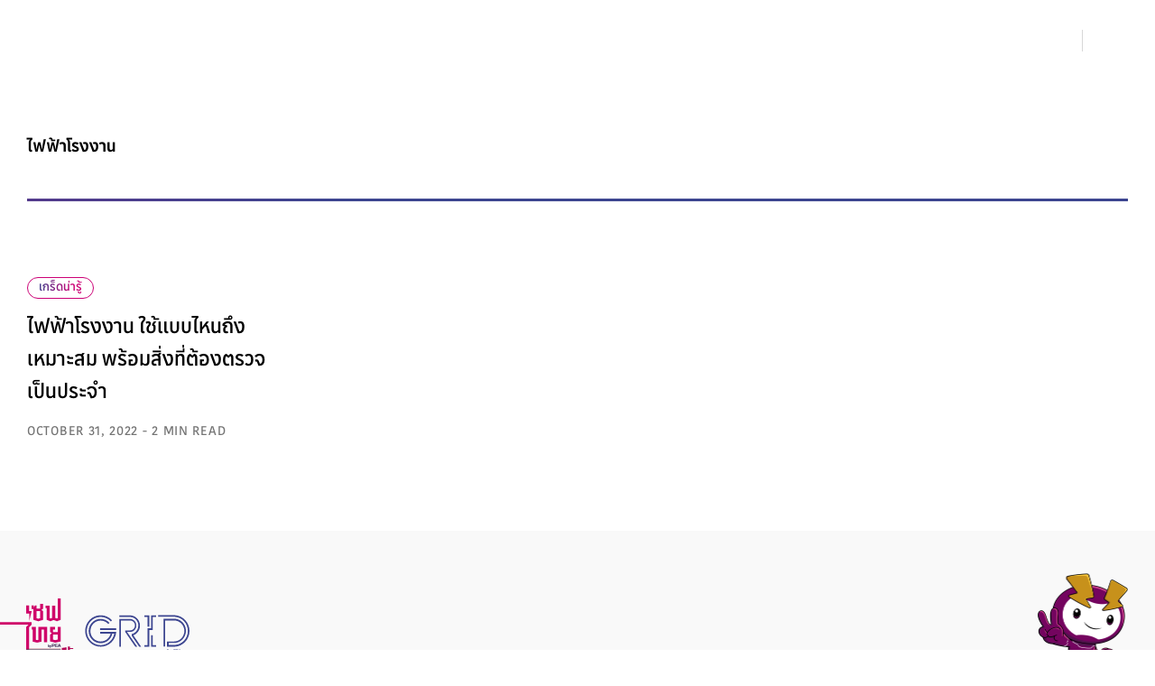

--- FILE ---
content_type: text/html; charset=UTF-8
request_url: https://safesavethai.com/tag/%E0%B9%84%E0%B8%9F%E0%B8%9F%E0%B9%89%E0%B8%B2%E0%B9%82%E0%B8%A3%E0%B8%87%E0%B8%87%E0%B8%B2%E0%B8%99/
body_size: 14506
content:


<!DOCTYPE html>
<html lang="th">

<head>
    <meta charset="utf-8">
    <meta http-equiv="X-UA-Compatible" content="IE=edge">
    <meta name="viewport" content="width=device-width, initial-scale=1, maximum-scale=1">
    <title>Savesafethai</title>

    <meta name="description" content="" />
    <meta name="keywords" content="" />
    <!-- <meta property="og:image" content="https://safesavethai.com/wp-content/themes/safesavethai/assets/img/Share-facebook.jpg" /> -->
        <meta property="og:image" content="https://safesavethai.com/wp-content/uploads/2022/10/scaled.jpg" />
    <meta property="og:type" content="website" />
    <meta property="og:title" content="Safesavethai" />
    <meta property="og:description" content="" />
    <meta property="og:url" content="" />
    <link rel="apple-touch-icon" sizes="180x180"
        href="https://safesavethai.com/wp-content/themes/safesavethai/assets/favicon/apple-touch-icon.png">
    <link rel="icon" type="image/png" sizes="32x32"
        href="https://safesavethai.com/wp-content/themes/safesavethai/assets/favicon/favicon-32x32.png">
    <link rel="icon" type="image/png" sizes="16x16"
        href="https://safesavethai.com/wp-content/themes/safesavethai/assets/favicon/favicon-16x16.png">
    <link rel="manifest" href="https://safesavethai.com/wp-content/themes/safesavethai/assets/favicon/site.webmanifest">
    <link rel="mask-icon" href="https://safesavethai.com/wp-content/themes/safesavethai/assets/favicon/safari-pinned-tab.svg"
        color="#5bbad5">
    <meta name="msapplication-TileColor" content="#da532c">
    <meta name="theme-color" content="#ffffff">
    <link rel="stylesheet" href="https://safesavethai.com/wp-content/themes/safesavethai/assets/js/plugin/aos/aos.css">
    <link rel="stylesheet"
        href="https://safesavethai.com/wp-content/themes/safesavethai/assets/js/plugin/magnific-popup/magnific-popup.css">
    <link rel="stylesheet"
        href="https://safesavethai.com/wp-content/themes/safesavethai/assets/js/plugin/swiper/css/swiper-bundle.min.css" />
    <script src="https://cdnjs.cloudflare.com/ajax/libs/gsap/3.6.1/gsap.min.js"></script>
    <script src="https://safesavethai.com/wp-content/themes/safesavethai/assets/js/gsap.js"> </script>
    <link rel="stylesheet" href="https://safesavethai.com/wp-content/themes/safesavethai/assets/js/plugin/pushy/css/pushy.css">
    <link rel="stylesheet" href="https://use.typekit.net/qmv4kwx.css">
    <link rel="stylesheet" href="https://safesavethai.com/wp-content/themes/safesavethai/assets/css/iconfont-style.css">
    <link rel="stylesheet" href="https://safesavethai.com/wp-content/themes/safesavethai/assets/css/fonts.css">
    <link rel="stylesheet" href="https://safesavethai.com/wp-content/themes/safesavethai/assets/css/header-footer.css?2">
    <link rel="stylesheet" href="https://safesavethai.com/wp-content/themes/safesavethai/style.css">
    <link rel="stylesheet" href="https://safesavethai.com/wp-content/themes/safesavethai/assets/css/style-rwd.css">
    <link rel="stylesheet" href="https://safesavethai.com/wp-content/themes/safesavethai/assets/css/main.css">
    <!-- Google tag (gtag.js) -->
    <script async src="https://www.googletagmanager.com/gtag/js?id=G-FCGYDK2CQ3"></script>
    <script>
    window.dataLayer = window.dataLayer || [];

    function gtag() {
        dataLayer.push(arguments);
    }
    gtag('js', new Date());

    gtag('config', 'G-FCGYDK2CQ3');
    </script>
    <meta name='robots' content='index, follow, max-image-preview:large, max-snippet:-1, max-video-preview:-1' />

	<!-- This site is optimized with the Yoast SEO plugin v22.8 - https://yoast.com/wordpress/plugins/seo/ -->
	<link rel="canonical" href="https://safesavethai.com/tag/ไฟฟ้าโรงงาน/" />
	<meta property="og:locale" content="en_US" />
	<meta property="og:type" content="article" />
	<meta property="og:title" content="ไฟฟ้าโรงงาน Archives - safesavethai" />
	<meta property="og:url" content="https://safesavethai.com/tag/ไฟฟ้าโรงงาน/" />
	<meta property="og:site_name" content="safesavethai" />
	<meta name="twitter:card" content="summary_large_image" />
	<meta name="twitter:site" content="@safesavethai" />
	<script type="application/ld+json" class="yoast-schema-graph">{"@context":"https://schema.org","@graph":[{"@type":"CollectionPage","@id":"https://safesavethai.com/tag/%e0%b9%84%e0%b8%9f%e0%b8%9f%e0%b9%89%e0%b8%b2%e0%b9%82%e0%b8%a3%e0%b8%87%e0%b8%87%e0%b8%b2%e0%b8%99/","url":"https://safesavethai.com/tag/%e0%b9%84%e0%b8%9f%e0%b8%9f%e0%b9%89%e0%b8%b2%e0%b9%82%e0%b8%a3%e0%b8%87%e0%b8%87%e0%b8%b2%e0%b8%99/","name":"ไฟฟ้าโรงงาน Archives - safesavethai","isPartOf":{"@id":"https://safesavethai.com/#website"},"primaryImageOfPage":{"@id":"https://safesavethai.com/tag/%e0%b9%84%e0%b8%9f%e0%b8%9f%e0%b9%89%e0%b8%b2%e0%b9%82%e0%b8%a3%e0%b8%87%e0%b8%87%e0%b8%b2%e0%b8%99/#primaryimage"},"image":{"@id":"https://safesavethai.com/tag/%e0%b9%84%e0%b8%9f%e0%b8%9f%e0%b9%89%e0%b8%b2%e0%b9%82%e0%b8%a3%e0%b8%87%e0%b8%87%e0%b8%b2%e0%b8%99/#primaryimage"},"thumbnailUrl":"https://safesavethai.com/wp-content/uploads/2022/10/scaled.jpg","breadcrumb":{"@id":"https://safesavethai.com/tag/%e0%b9%84%e0%b8%9f%e0%b8%9f%e0%b9%89%e0%b8%b2%e0%b9%82%e0%b8%a3%e0%b8%87%e0%b8%87%e0%b8%b2%e0%b8%99/#breadcrumb"},"inLanguage":"en-US"},{"@type":"ImageObject","inLanguage":"en-US","@id":"https://safesavethai.com/tag/%e0%b9%84%e0%b8%9f%e0%b8%9f%e0%b9%89%e0%b8%b2%e0%b9%82%e0%b8%a3%e0%b8%87%e0%b8%87%e0%b8%b2%e0%b8%99/#primaryimage","url":"https://safesavethai.com/wp-content/uploads/2022/10/scaled.jpg","contentUrl":"https://safesavethai.com/wp-content/uploads/2022/10/scaled.jpg","width":2560,"height":1440,"caption":"savethai"},{"@type":"BreadcrumbList","@id":"https://safesavethai.com/tag/%e0%b9%84%e0%b8%9f%e0%b8%9f%e0%b9%89%e0%b8%b2%e0%b9%82%e0%b8%a3%e0%b8%87%e0%b8%87%e0%b8%b2%e0%b8%99/#breadcrumb","itemListElement":[{"@type":"ListItem","position":1,"name":"Home","item":"https://safesavethai.com/"},{"@type":"ListItem","position":2,"name":"ไฟฟ้าโรงงาน"}]},{"@type":"WebSite","@id":"https://safesavethai.com/#website","url":"https://safesavethai.com/","name":"safesavethai","description":"","publisher":{"@id":"https://safesavethai.com/#organization"},"potentialAction":[{"@type":"SearchAction","target":{"@type":"EntryPoint","urlTemplate":"https://safesavethai.com/?s={search_term_string}"},"query-input":"required name=search_term_string"}],"inLanguage":"en-US"},{"@type":"Organization","@id":"https://safesavethai.com/#organization","name":"safesavethai","url":"https://safesavethai.com/","logo":{"@type":"ImageObject","inLanguage":"en-US","@id":"https://safesavethai.com/#/schema/logo/image/","url":"https://safesavethai.com/wp-content/uploads/2024/05/img-2563.jpg","contentUrl":"https://safesavethai.com/wp-content/uploads/2024/05/img-2563.jpg","width":596,"height":596,"caption":"safesavethai"},"image":{"@id":"https://safesavethai.com/#/schema/logo/image/"},"sameAs":["https://www.facebook.com/SAFESAVETHAI/","https://x.com/safesavethai"]}]}</script>
	<!-- / Yoast SEO plugin. -->


<link rel='dns-prefetch' href='//static.addtoany.com' />
<link rel="alternate" type="application/rss+xml" title="safesavethai &raquo; ไฟฟ้าโรงงาน Tag Feed" href="https://safesavethai.com/tag/%e0%b9%84%e0%b8%9f%e0%b8%9f%e0%b9%89%e0%b8%b2%e0%b9%82%e0%b8%a3%e0%b8%87%e0%b8%87%e0%b8%b2%e0%b8%99/feed/" />
<style id='wp-img-auto-sizes-contain-inline-css' type='text/css'>
img:is([sizes=auto i],[sizes^="auto," i]){contain-intrinsic-size:3000px 1500px}
/*# sourceURL=wp-img-auto-sizes-contain-inline-css */
</style>
<style id='wp-emoji-styles-inline-css' type='text/css'>

	img.wp-smiley, img.emoji {
		display: inline !important;
		border: none !important;
		box-shadow: none !important;
		height: 1em !important;
		width: 1em !important;
		margin: 0 0.07em !important;
		vertical-align: -0.1em !important;
		background: none !important;
		padding: 0 !important;
	}
/*# sourceURL=wp-emoji-styles-inline-css */
</style>
<link rel='stylesheet' id='search-filter-plugin-styles-css' href='https://safesavethai.com/wp-content/plugins/search-filter-pro/public/assets/css/search-filter.min.css?ver=2.5.17' type='text/css' media='all' />
<link rel='stylesheet' id='wordpress-popular-posts-css-css' href='https://safesavethai.com/wp-content/plugins/wordpress-popular-posts/assets/css/wpp.css?ver=6.4.2' type='text/css' media='all' />
<link rel='stylesheet' id='wpdreams-asl-basic-css' href='https://safesavethai.com/wp-content/plugins/ajax-search-lite/css/style.basic.css?ver=4.11.5' type='text/css' media='all' />
<link rel='stylesheet' id='wpdreams-ajaxsearchlite-css' href='https://safesavethai.com/wp-content/plugins/ajax-search-lite/css/style-underline.css?ver=4.11.5' type='text/css' media='all' />
<link rel='stylesheet' id='addtoany-css' href='https://safesavethai.com/wp-content/plugins/add-to-any/addtoany.min.css?ver=1.16' type='text/css' media='all' />
<script type="text/javascript" id="addtoany-core-js-before">
/* <![CDATA[ */
window.a2a_config=window.a2a_config||{};a2a_config.callbacks=[];a2a_config.overlays=[];a2a_config.templates={};
a2a_config.icon_color="transparent,#0a0a0a";

//# sourceURL=addtoany-core-js-before
/* ]]> */
</script>
<script type="text/javascript" async src="https://static.addtoany.com/menu/page.js" id="addtoany-core-js"></script>
<script type="text/javascript" src="https://safesavethai.com/wp-includes/js/jquery/jquery.min.js?ver=3.7.1" id="jquery-core-js"></script>
<script type="text/javascript" src="https://safesavethai.com/wp-includes/js/jquery/jquery-migrate.min.js?ver=3.4.1" id="jquery-migrate-js"></script>
<script type="text/javascript" async src="https://safesavethai.com/wp-content/plugins/add-to-any/addtoany.min.js?ver=1.1" id="addtoany-jquery-js"></script>
<script type="text/javascript" id="search-filter-plugin-build-js-extra">
/* <![CDATA[ */
var SF_LDATA = {"ajax_url":"https://safesavethai.com/wp-admin/admin-ajax.php","home_url":"https://safesavethai.com/","extensions":[]};
//# sourceURL=search-filter-plugin-build-js-extra
/* ]]> */
</script>
<script type="text/javascript" src="https://safesavethai.com/wp-content/plugins/search-filter-pro/public/assets/js/search-filter-build.min.js?ver=2.5.17" id="search-filter-plugin-build-js"></script>
<script type="text/javascript" src="https://safesavethai.com/wp-content/plugins/search-filter-pro/public/assets/js/chosen.jquery.min.js?ver=2.5.17" id="search-filter-plugin-chosen-js"></script>
<script type="application/json" id="wpp-json">

{"sampling_active":0,"sampling_rate":100,"ajax_url":"https:\/\/safesavethai.com\/wp-json\/wordpress-popular-posts\/v1\/popular-posts","api_url":"https:\/\/safesavethai.com\/wp-json\/wordpress-popular-posts","ID":0,"token":"55777a03fc","lang":0,"debug":0}
//# sourceURL=wpp-json

</script>
<script type="text/javascript" src="https://safesavethai.com/wp-content/plugins/wordpress-popular-posts/assets/js/wpp.min.js?ver=6.4.2" id="wpp-js-js"></script>
<link rel="https://api.w.org/" href="https://safesavethai.com/wp-json/" /><link rel="alternate" title="JSON" type="application/json" href="https://safesavethai.com/wp-json/wp/v2/tags/123" /><link rel="EditURI" type="application/rsd+xml" title="RSD" href="https://safesavethai.com/xmlrpc.php?rsd" />
<meta name="generator" content="WordPress 6.9" />
            <style id="wpp-loading-animation-styles">@-webkit-keyframes bgslide{from{background-position-x:0}to{background-position-x:-200%}}@keyframes bgslide{from{background-position-x:0}to{background-position-x:-200%}}.wpp-widget-placeholder,.wpp-widget-block-placeholder,.wpp-shortcode-placeholder{margin:0 auto;width:60px;height:3px;background:#dd3737;background:linear-gradient(90deg,#dd3737 0%,#571313 10%,#dd3737 100%);background-size:200% auto;border-radius:3px;-webkit-animation:bgslide 1s infinite linear;animation:bgslide 1s infinite linear}</style>
            				<link rel="preconnect" href="https://fonts.gstatic.com" crossorigin />
				<link rel="preload" as="style" href="//fonts.googleapis.com/css?family=Open+Sans&display=swap" />
				<link rel="stylesheet" href="//fonts.googleapis.com/css?family=Open+Sans&display=swap" media="all" />
				                <style>
                    
					div[id*='ajaxsearchlitesettings'].searchsettings .asl_option_inner label {
						font-size: 0px !important;
						color: rgba(0, 0, 0, 0);
					}
					div[id*='ajaxsearchlitesettings'].searchsettings .asl_option_inner label:after {
						font-size: 11px !important;
						position: absolute;
						top: 0;
						left: 0;
						z-index: 1;
					}
					.asl_w_container {
						width: 100%;
						margin: 0px 00px 00px 00px;
						min-width: 200px;
					}
					div[id*='ajaxsearchlite'].asl_m {
						width: 100%;
					}
					div[id*='ajaxsearchliteres'].wpdreams_asl_results div.resdrg span.highlighted {
						font-weight: bold;
						color: rgba(217, 49, 43, 1);
						background-color: rgba(238, 238, 238, 1);
					}
					div[id*='ajaxsearchliteres'].wpdreams_asl_results .results img.asl_image {
						width: 70px;
						height: 70px;
						object-fit: cover;
					}
					div.asl_r .results {
						max-height: none;
					}
				
							.asl_w, .asl_w * {font-family:"kohinoor-thai" !important;}
							.asl_m input[type=search]::placeholder{font-family:"kohinoor-thai" !important;}
							.asl_m input[type=search]::-webkit-input-placeholder{font-family:"kohinoor-thai" !important;}
							.asl_m input[type=search]::-moz-placeholder{font-family:"kohinoor-thai" !important;}
							.asl_m input[type=search]:-ms-input-placeholder{font-family:"kohinoor-thai" !important;}
						
						div.asl_r.asl_w.vertical .results .item::after {
							display: block;
							position: absolute;
							bottom: 0;
							content: '';
							height: 1px;
							width: 100%;
							background: #D8D8D8;
						}
						div.asl_r.asl_w.vertical .results .item.asl_last_item::after {
							display: none;
						}
					                </style>
                		<style type="text/css" id="wp-custom-css">
			.gallery-info img {
	max-width: 650px;
	margin-bottom: 30px;
	margin-left:auto;
	margin-right:auto;
	width: 100%;
}		</style>
		<style id='global-styles-inline-css' type='text/css'>
:root{--wp--preset--aspect-ratio--square: 1;--wp--preset--aspect-ratio--4-3: 4/3;--wp--preset--aspect-ratio--3-4: 3/4;--wp--preset--aspect-ratio--3-2: 3/2;--wp--preset--aspect-ratio--2-3: 2/3;--wp--preset--aspect-ratio--16-9: 16/9;--wp--preset--aspect-ratio--9-16: 9/16;--wp--preset--color--black: #000000;--wp--preset--color--cyan-bluish-gray: #abb8c3;--wp--preset--color--white: #ffffff;--wp--preset--color--pale-pink: #f78da7;--wp--preset--color--vivid-red: #cf2e2e;--wp--preset--color--luminous-vivid-orange: #ff6900;--wp--preset--color--luminous-vivid-amber: #fcb900;--wp--preset--color--light-green-cyan: #7bdcb5;--wp--preset--color--vivid-green-cyan: #00d084;--wp--preset--color--pale-cyan-blue: #8ed1fc;--wp--preset--color--vivid-cyan-blue: #0693e3;--wp--preset--color--vivid-purple: #9b51e0;--wp--preset--gradient--vivid-cyan-blue-to-vivid-purple: linear-gradient(135deg,rgb(6,147,227) 0%,rgb(155,81,224) 100%);--wp--preset--gradient--light-green-cyan-to-vivid-green-cyan: linear-gradient(135deg,rgb(122,220,180) 0%,rgb(0,208,130) 100%);--wp--preset--gradient--luminous-vivid-amber-to-luminous-vivid-orange: linear-gradient(135deg,rgb(252,185,0) 0%,rgb(255,105,0) 100%);--wp--preset--gradient--luminous-vivid-orange-to-vivid-red: linear-gradient(135deg,rgb(255,105,0) 0%,rgb(207,46,46) 100%);--wp--preset--gradient--very-light-gray-to-cyan-bluish-gray: linear-gradient(135deg,rgb(238,238,238) 0%,rgb(169,184,195) 100%);--wp--preset--gradient--cool-to-warm-spectrum: linear-gradient(135deg,rgb(74,234,220) 0%,rgb(151,120,209) 20%,rgb(207,42,186) 40%,rgb(238,44,130) 60%,rgb(251,105,98) 80%,rgb(254,248,76) 100%);--wp--preset--gradient--blush-light-purple: linear-gradient(135deg,rgb(255,206,236) 0%,rgb(152,150,240) 100%);--wp--preset--gradient--blush-bordeaux: linear-gradient(135deg,rgb(254,205,165) 0%,rgb(254,45,45) 50%,rgb(107,0,62) 100%);--wp--preset--gradient--luminous-dusk: linear-gradient(135deg,rgb(255,203,112) 0%,rgb(199,81,192) 50%,rgb(65,88,208) 100%);--wp--preset--gradient--pale-ocean: linear-gradient(135deg,rgb(255,245,203) 0%,rgb(182,227,212) 50%,rgb(51,167,181) 100%);--wp--preset--gradient--electric-grass: linear-gradient(135deg,rgb(202,248,128) 0%,rgb(113,206,126) 100%);--wp--preset--gradient--midnight: linear-gradient(135deg,rgb(2,3,129) 0%,rgb(40,116,252) 100%);--wp--preset--font-size--small: 13px;--wp--preset--font-size--medium: 20px;--wp--preset--font-size--large: 36px;--wp--preset--font-size--x-large: 42px;--wp--preset--spacing--20: 0.44rem;--wp--preset--spacing--30: 0.67rem;--wp--preset--spacing--40: 1rem;--wp--preset--spacing--50: 1.5rem;--wp--preset--spacing--60: 2.25rem;--wp--preset--spacing--70: 3.38rem;--wp--preset--spacing--80: 5.06rem;--wp--preset--shadow--natural: 6px 6px 9px rgba(0, 0, 0, 0.2);--wp--preset--shadow--deep: 12px 12px 50px rgba(0, 0, 0, 0.4);--wp--preset--shadow--sharp: 6px 6px 0px rgba(0, 0, 0, 0.2);--wp--preset--shadow--outlined: 6px 6px 0px -3px rgb(255, 255, 255), 6px 6px rgb(0, 0, 0);--wp--preset--shadow--crisp: 6px 6px 0px rgb(0, 0, 0);}:where(.is-layout-flex){gap: 0.5em;}:where(.is-layout-grid){gap: 0.5em;}body .is-layout-flex{display: flex;}.is-layout-flex{flex-wrap: wrap;align-items: center;}.is-layout-flex > :is(*, div){margin: 0;}body .is-layout-grid{display: grid;}.is-layout-grid > :is(*, div){margin: 0;}:where(.wp-block-columns.is-layout-flex){gap: 2em;}:where(.wp-block-columns.is-layout-grid){gap: 2em;}:where(.wp-block-post-template.is-layout-flex){gap: 1.25em;}:where(.wp-block-post-template.is-layout-grid){gap: 1.25em;}.has-black-color{color: var(--wp--preset--color--black) !important;}.has-cyan-bluish-gray-color{color: var(--wp--preset--color--cyan-bluish-gray) !important;}.has-white-color{color: var(--wp--preset--color--white) !important;}.has-pale-pink-color{color: var(--wp--preset--color--pale-pink) !important;}.has-vivid-red-color{color: var(--wp--preset--color--vivid-red) !important;}.has-luminous-vivid-orange-color{color: var(--wp--preset--color--luminous-vivid-orange) !important;}.has-luminous-vivid-amber-color{color: var(--wp--preset--color--luminous-vivid-amber) !important;}.has-light-green-cyan-color{color: var(--wp--preset--color--light-green-cyan) !important;}.has-vivid-green-cyan-color{color: var(--wp--preset--color--vivid-green-cyan) !important;}.has-pale-cyan-blue-color{color: var(--wp--preset--color--pale-cyan-blue) !important;}.has-vivid-cyan-blue-color{color: var(--wp--preset--color--vivid-cyan-blue) !important;}.has-vivid-purple-color{color: var(--wp--preset--color--vivid-purple) !important;}.has-black-background-color{background-color: var(--wp--preset--color--black) !important;}.has-cyan-bluish-gray-background-color{background-color: var(--wp--preset--color--cyan-bluish-gray) !important;}.has-white-background-color{background-color: var(--wp--preset--color--white) !important;}.has-pale-pink-background-color{background-color: var(--wp--preset--color--pale-pink) !important;}.has-vivid-red-background-color{background-color: var(--wp--preset--color--vivid-red) !important;}.has-luminous-vivid-orange-background-color{background-color: var(--wp--preset--color--luminous-vivid-orange) !important;}.has-luminous-vivid-amber-background-color{background-color: var(--wp--preset--color--luminous-vivid-amber) !important;}.has-light-green-cyan-background-color{background-color: var(--wp--preset--color--light-green-cyan) !important;}.has-vivid-green-cyan-background-color{background-color: var(--wp--preset--color--vivid-green-cyan) !important;}.has-pale-cyan-blue-background-color{background-color: var(--wp--preset--color--pale-cyan-blue) !important;}.has-vivid-cyan-blue-background-color{background-color: var(--wp--preset--color--vivid-cyan-blue) !important;}.has-vivid-purple-background-color{background-color: var(--wp--preset--color--vivid-purple) !important;}.has-black-border-color{border-color: var(--wp--preset--color--black) !important;}.has-cyan-bluish-gray-border-color{border-color: var(--wp--preset--color--cyan-bluish-gray) !important;}.has-white-border-color{border-color: var(--wp--preset--color--white) !important;}.has-pale-pink-border-color{border-color: var(--wp--preset--color--pale-pink) !important;}.has-vivid-red-border-color{border-color: var(--wp--preset--color--vivid-red) !important;}.has-luminous-vivid-orange-border-color{border-color: var(--wp--preset--color--luminous-vivid-orange) !important;}.has-luminous-vivid-amber-border-color{border-color: var(--wp--preset--color--luminous-vivid-amber) !important;}.has-light-green-cyan-border-color{border-color: var(--wp--preset--color--light-green-cyan) !important;}.has-vivid-green-cyan-border-color{border-color: var(--wp--preset--color--vivid-green-cyan) !important;}.has-pale-cyan-blue-border-color{border-color: var(--wp--preset--color--pale-cyan-blue) !important;}.has-vivid-cyan-blue-border-color{border-color: var(--wp--preset--color--vivid-cyan-blue) !important;}.has-vivid-purple-border-color{border-color: var(--wp--preset--color--vivid-purple) !important;}.has-vivid-cyan-blue-to-vivid-purple-gradient-background{background: var(--wp--preset--gradient--vivid-cyan-blue-to-vivid-purple) !important;}.has-light-green-cyan-to-vivid-green-cyan-gradient-background{background: var(--wp--preset--gradient--light-green-cyan-to-vivid-green-cyan) !important;}.has-luminous-vivid-amber-to-luminous-vivid-orange-gradient-background{background: var(--wp--preset--gradient--luminous-vivid-amber-to-luminous-vivid-orange) !important;}.has-luminous-vivid-orange-to-vivid-red-gradient-background{background: var(--wp--preset--gradient--luminous-vivid-orange-to-vivid-red) !important;}.has-very-light-gray-to-cyan-bluish-gray-gradient-background{background: var(--wp--preset--gradient--very-light-gray-to-cyan-bluish-gray) !important;}.has-cool-to-warm-spectrum-gradient-background{background: var(--wp--preset--gradient--cool-to-warm-spectrum) !important;}.has-blush-light-purple-gradient-background{background: var(--wp--preset--gradient--blush-light-purple) !important;}.has-blush-bordeaux-gradient-background{background: var(--wp--preset--gradient--blush-bordeaux) !important;}.has-luminous-dusk-gradient-background{background: var(--wp--preset--gradient--luminous-dusk) !important;}.has-pale-ocean-gradient-background{background: var(--wp--preset--gradient--pale-ocean) !important;}.has-electric-grass-gradient-background{background: var(--wp--preset--gradient--electric-grass) !important;}.has-midnight-gradient-background{background: var(--wp--preset--gradient--midnight) !important;}.has-small-font-size{font-size: var(--wp--preset--font-size--small) !important;}.has-medium-font-size{font-size: var(--wp--preset--font-size--medium) !important;}.has-large-font-size{font-size: var(--wp--preset--font-size--large) !important;}.has-x-large-font-size{font-size: var(--wp--preset--font-size--x-large) !important;}
/*# sourceURL=global-styles-inline-css */
</style>
</head>

<body class="archive tag tag-123 wp-theme-safesavethai">

    <!-- Header -->
    <header id="header" class="header">
        <div class="container container-header">
            <div class="logo-main">
                <a href="https://safesavethai.com"><img
                        src="https://safesavethai.com/wp-content/themes/safesavethai/assets/img/logo-savesafethai-new1.svg"
                        alt="savesafethai" /></a>
            </div>
            <div class="navmain">
                <ul>
                    <li class="dropdown-link dropdown-submenu">
                                                <button class="navlink ">Topics</button>
                        <div class="dropdown-menu">
                            <ul>
                                <li><a href="https://safesavethai.com/topics">ทั้งหมด</a></li>
                                <li><a href="https://safesavethai.com/category/%e0%b8%9b%e0%b8%a3%e0%b8%b0%e0%b8%ab%e0%b8%a2%e0%b8%b1%e0%b8%94/">ประหยัด</a></li><li><a href="https://safesavethai.com/category/%e0%b8%9b%e0%b8%a5%e0%b8%ad%e0%b8%94%e0%b8%a0%e0%b8%b1%e0%b8%a2/">ปลอดภัย</a></li><li><a href="https://safesavethai.com/category/%e0%b9%80%e0%b8%81%e0%b8%a3%e0%b9%87%e0%b8%94%e0%b8%99%e0%b9%88%e0%b8%b2%e0%b8%a3%e0%b8%b9%e0%b9%89/">เกร็ดน่ารู้</a></li>                            </ul>
                        </div>
                    </li>

                                        <li><a href="https://safesavethai.com/news-and-activities"
                            class="navlink ">News
                            & Activities</a></li>
                    <li class="dropdown-link dropdown-submenu">
                        
                        <button class="navlink ">Media</button>

                        <div class="dropdown-menu">
                            <ul>
                                <li><a href="https://safesavethai.com/media">ทั้งหมด</a></li>
                                <li><a href="https://safesavethai.com/video">วิดีโอ</a></li>
                                <li><a href="https://safesavethai.com/infographic">ภาพ</a></li>
                                <li><a href="https://safesavethai.com/resource">เอกสาร</a></li>
                            </ul>
                        </div>
                    </li>
                                        <li>
                        <a href="https://sabuyservice.pea.co.th/"
                            class="navlink ">Services</a>
                    </li>
                    <li><a href="https://gridmag.safesavethai.com/" target="_blank" class="navlink">Grid</a></li>
                </ul>


            </div>
            <div class="nav-search" data-popup-open-search="panel-search">
                <i class="ic ic-search"></i>
            </div>
            <div class="nav-mobile menu-btn">
                <span class="menuicon">MENU</span>
            </div>
        </div>
        <div class="box-progress-bar">
    <div class="progress-bar"></div>
</div>    </header>
    <!-- hamburger -->
    <div class="pushy pushy-top panel-dropdown">
        <div class="container">
            <div class="panel-grid">
                <div class="panel-block">
                    <h2>เซฟไทย</h2>
                    <div class="menu-flex">
                        <div class="panel-navmenu pushy-submenu">
                            <button>
                                <h3>Topic</h3>
                            </button>
                            <ul>
                                <li><a href="https://safesavethai.com/topics">ทั้งหมด</a></li>
                                <li><a href="https://safesavethai.com/category/uncategorized/">Uncategorized</a></li><li><a href="https://safesavethai.com/category/%e0%b8%9b%e0%b8%a3%e0%b8%b0%e0%b8%ab%e0%b8%a2%e0%b8%b1%e0%b8%94/">ประหยัด</a></li><li><a href="https://safesavethai.com/category/%e0%b8%9b%e0%b8%a5%e0%b8%ad%e0%b8%94%e0%b8%a0%e0%b8%b1%e0%b8%a2/">ปลอดภัย</a></li><li><a href="https://safesavethai.com/category/%e0%b9%80%e0%b8%81%e0%b8%a3%e0%b9%87%e0%b8%94%e0%b8%99%e0%b9%88%e0%b8%b2%e0%b8%a3%e0%b8%b9%e0%b9%89/">เกร็ดน่ารู้</a></li>                            </ul>
                        </div>
                        <div class="panel-navmenu pushy-submenu">
                            <button>
                                <h3>Media</h3>
                            </button>
                            <ul>
                                <li><a href="https://safesavethai.com/media">ทั้งหมด</a></li>
                                <li><a href="https://safesavethai.com/video">วิดีโอ</a></li>
                                <li><a href="https://safesavethai.com/infographic">ภาพ</a></li>
                                <li><a href="https://safesavethai.com/resource">เอกสาร</a></li>
                            </ul>
                        </div>
                        <div class="panel-navmenu pushy-submenu">
                            <button>
                                <h3>News & Activities</h3>
                            </button>
                            <ul>
                                <li><a href="https://safesavethai.com/news-and-activities">ทั้งหมด</a></li>
                                <li><a href="https://safesavethai.com/category-new/%e0%b8%81%e0%b8%b4%e0%b8%88%e0%b8%81%e0%b8%a3%e0%b8%a3%e0%b8%a1/">กิจกรรม</a></li><li><a href="https://safesavethai.com/category-new/%e0%b8%9b%e0%b8%a3%e0%b8%b0%e0%b8%8a%e0%b8%b2%e0%b8%aa%e0%b8%b1%e0%b8%a1%e0%b8%9e%e0%b8%b1%e0%b8%99%e0%b8%98%e0%b9%8c/">ประชาสัมพันธ์</a></li><li><a href="https://safesavethai.com/category-new/%e0%b8%9b%e0%b8%a3%e0%b8%b0%e0%b8%ab%e0%b8%a2%e0%b8%b1%e0%b8%94/">ประหยัด</a></li><li><a href="https://safesavethai.com/category-new/%e0%b8%9b%e0%b8%a5%e0%b8%ad%e0%b8%94%e0%b8%a0%e0%b8%b1%e0%b8%a2/">ปลอดภัย</a></li><li><a href="https://safesavethai.com/category-new/%e0%b8%a3%e0%b8%b2%e0%b8%87%e0%b8%a7%e0%b8%b1%e0%b8%a5/">รางวัล</a></li>                            </ul>
                        </div>
                        <div class="panel-navmenu pushy-submenu">
                            <button>
                                <h3>Services</h3>
                            </button>
                            <ul>
                                <li><a href="https://sabuyservice.pea.co.th/">บริการของ PEA</a></li>
                                <li><a href="https://safesavethai.com/glossary">คำศัพท์น่ารู้</a></li>
                                <li><a href="https://safesavethai.com/about">เกี่ยวกับเรา</a></li>
                            </ul>
                        </div>
                    </div>
                </div>
                <div class="panel-block">
                    <h2>Grid</h2>
                    <div class="menu-flex">
                        <div class="panel-navmenu pushy-submenu">

                            <button>
                                <h3>INNOVATION</h3>
                            </button>
                            <ul>
                                                                                                <li><a href="https://gridmag.safesavethai.com/category/innovation/news/"
                                        target="_blank">News</a></li>
                                                                <li><a href="https://gridmag.safesavethai.com/category/innovation/wise/"
                                        target="_blank">Wise</a></li>
                                                                                            </ul>
                        </div>
                        <div class="panel-navmenu pushy-submenu">
                            <button>
                                <h3>EXPLORE</h3>
                            </button>
                            <ul>
                                                                                                <li><a href="https://gridmag.safesavethai.com/category/explore/food/"
                                        target="_blank">Food</a></li>
                                                                <li><a href="https://gridmag.safesavethai.com/category/explore/travel/"
                                        target="_blank">Travel</a></li>
                                                                <li><a href="https://gridmag.safesavethai.com/category/explore/photo/"
                                        target="_blank">Photo</a></li>
                                                                                            </ul>
                        </div>
                        <div class="panel-navmenu pushy-submenu">
                            <button>
                                <h3>IDEAS</h3>
                            </button>
                            <ul>
                                                                                                <li><a href="https://gridmag.safesavethai.com/category/idea/workplace/"
                                        target="_blank">Workplace</a></li>
                                                                <li><a href="https://gridmag.safesavethai.com/category/idea/home/"
                                        target="_blank">Home</a></li>
                                                                <li><a href="https://gridmag.safesavethai.com/category/idea/health/"
                                        target="_blank">Health</a></li>
                                                                <li><a href="https://gridmag.safesavethai.com/category/idea/wealth/"
                                        target="_blank">Wealth</a></li>
                                                                <li><a href="https://gridmag.safesavethai.com/category/idea/green/"
                                        target="_blank">Green</a></li>
                                                                                            </ul>
                        </div>
                        <div class="panel-navmenu pushy-submenu">
                            <button>
                                <h3>OPINION</h3>
                            </button>
                            <ul>
                                                                                                <li><a href="https://gridmag.safesavethai.com/category/opinion/talks/"
                                        target="_blank">Talks</a></li>
                                                                <li><a href="https://gridmag.safesavethai.com/category/opinion/pea-creator/"
                                        target="_blank">PEA Creator</a></li>
                                                                                            </ul>
                        </div>
                    </div>
                </div>
            </div>
        </div>
    </div>
    <div class="site-overlay"></div>

    <!-- topsearch -->
    <div class="panel-search" data-popup-search="panel-search">
        <div class="form-search">
            <!-- <div class="input-group">
                <i class="ic ic-search"></i>
                <input type="" placeholder="ค้นหา">
                <button class="btn-close-search"><i class="ic ic-close"></i></button>
            </div> -->
            <div class="relative z-[1]"><div class="asl_w_container asl_w_container_1">
	<div id='ajaxsearchlite1'
		 data-id="1"
		 data-instance="1"
		 class="asl_w asl_m asl_m_1 asl_m_1_1">
		<div class="probox">

	
	<div class='prosettings' style='display:none;' data-opened=0>
				<div class='innericon'>
			<svg version="1.1" xmlns="http://www.w3.org/2000/svg" xmlns:xlink="http://www.w3.org/1999/xlink" x="0px" y="0px" width="22" height="22" viewBox="0 0 512 512" enable-background="new 0 0 512 512" xml:space="preserve">
					<polygon transform = "rotate(90 256 256)" points="142.332,104.886 197.48,50 402.5,256 197.48,462 142.332,407.113 292.727,256 "/>
				</svg>
		</div>
	</div>

	
	
	<div class='proinput'>
        <form role="search" action='#' autocomplete="off"
			  aria-label="Search form">
			<input aria-label="Search input"
				   type='search' class='orig'
				   tabindex="0"
				   name='phrase'
				   placeholder='ค้นหา'
				   value=''
				   autocomplete="off"/>
			<input aria-label="Search autocomplete"
				   type='text'
				   class='autocomplete'
				   tabindex="-1"
				   name='phrase'
				   value=''
				   autocomplete="off" disabled/>
			<input type='submit' value="Start search" style='width:0; height: 0; visibility: hidden;'>
		</form>
	</div>

	
	
	<button class='promagnifier' tabindex="0" aria-label="Search magnifier">
				<span class='innericon' style="display:block;">
			<svg version="1.1" xmlns="http://www.w3.org/2000/svg" xmlns:xlink="http://www.w3.org/1999/xlink" x="0px" y="0px" width="22" height="22" viewBox="0 0 512 512" enable-background="new 0 0 512 512" xml:space="preserve">
					<path d="M460.355,421.59L353.844,315.078c20.041-27.553,31.885-61.437,31.885-98.037
						C385.729,124.934,310.793,50,218.686,50C126.58,50,51.645,124.934,51.645,217.041c0,92.106,74.936,167.041,167.041,167.041
						c34.912,0,67.352-10.773,94.184-29.158L419.945,462L460.355,421.59z M100.631,217.041c0-65.096,52.959-118.056,118.055-118.056
						c65.098,0,118.057,52.959,118.057,118.056c0,65.096-52.959,118.056-118.057,118.056C153.59,335.097,100.631,282.137,100.631,217.041
						z"/>
				</svg>
		</span>
	</button>

	
	
	<div class='proloading'>

		<div class="asl_loader"><div class="asl_loader-inner asl_simple-circle"></div></div>

			</div>

			<div class='proclose'>
			<svg version="1.1" xmlns="http://www.w3.org/2000/svg" xmlns:xlink="http://www.w3.org/1999/xlink" x="0px"
				 y="0px"
				 width="12" height="12" viewBox="0 0 512 512" enable-background="new 0 0 512 512"
				 xml:space="preserve">
				<polygon points="438.393,374.595 319.757,255.977 438.378,137.348 374.595,73.607 255.995,192.225 137.375,73.622 73.607,137.352 192.246,255.983 73.622,374.625 137.352,438.393 256.002,319.734 374.652,438.378 "/>
			</svg>
		</div>
	
	
</div>	</div>
	<div class='asl_data_container' style="display:none !important;">
		<div class="asl_init_data wpdreams_asl_data_ct"
	 style="display:none !important;"
	 id="asl_init_id_1"
	 data-asl-id="1"
	 data-asl-instance="1"
	 data-asldata="[base64]"></div>	<div id="asl_hidden_data">
		<svg style="position:absolute" height="0" width="0">
			<filter id="aslblur">
				<feGaussianBlur in="SourceGraphic" stdDeviation="4"/>
			</filter>
		</svg>
		<svg style="position:absolute" height="0" width="0">
			<filter id="no_aslblur"></filter>
		</svg>
	</div>
	</div>

	<div id='ajaxsearchliteres1'
	 class='vertical wpdreams_asl_results asl_w asl_r asl_r_1 asl_r_1_1'>

	
	<div class="results">

		
		<div class="resdrg">
		</div>

		
	</div>

	
	
</div>

	<div id='__original__ajaxsearchlitesettings1'
		 data-id="1"
		 class="searchsettings wpdreams_asl_settings asl_w asl_s asl_s_1">
		<form name='options'
	  aria-label="Search settings form"
	  autocomplete = 'off'>

	
	
	<input type="hidden" name="filters_changed" style="display:none;" value="0">
	<input type="hidden" name="filters_initial" style="display:none;" value="1">

	<div class="asl_option_inner hiddend">
		<input type='hidden' name='qtranslate_lang' id='qtranslate_lang1'
			   value='0'/>
	</div>

	
	
	<fieldset class="asl_sett_scroll">
		<legend style="display: none;">Generic selectors</legend>
		<div class="asl_option" tabindex="0">
			<div class="asl_option_inner">
				<input type="checkbox" value="exact"
					   aria-label="Exact matches only"
					   name="asl_gen[]" />
				<div class="asl_option_checkbox"></div>
			</div>
			<div class="asl_option_label">
				Exact matches only			</div>
		</div>
		<div class="asl_option" tabindex="0">
			<div class="asl_option_inner">
				<input type="checkbox" value="title"
					   aria-label="Search in title"
					   name="asl_gen[]"  checked="checked"/>
				<div class="asl_option_checkbox"></div>
			</div>
			<div class="asl_option_label">
				Search in title			</div>
		</div>
		<div class="asl_option" tabindex="0">
			<div class="asl_option_inner">
				<input type="checkbox" value="content"
					   aria-label="Search in content"
					   name="asl_gen[]"  checked="checked"/>
				<div class="asl_option_checkbox"></div>
			</div>
			<div class="asl_option_label">
				Search in content			</div>
		</div>
		<div class="asl_option_inner hiddend">
			<input type="checkbox" value="excerpt"
				   aria-label="Search in excerpt"
				   name="asl_gen[]"  checked="checked"/>
			<div class="asl_option_checkbox"></div>
		</div>
	</fieldset>
	<fieldset class="asl_sett_scroll">
		<legend style="display: none;">Post Type Selectors</legend>
					<div class="asl_option_inner hiddend">
				<input type="checkbox" value="post"
					   aria-label="Hidden option, ignore please"
					   name="customset[]" checked="checked"/>
			</div>
						<div class="asl_option_inner hiddend">
				<input type="checkbox" value="infographic"
					   aria-label="Hidden option, ignore please"
					   name="customset[]" checked="checked"/>
			</div>
						<div class="asl_option_inner hiddend">
				<input type="checkbox" value="new"
					   aria-label="Hidden option, ignore please"
					   name="customset[]" checked="checked"/>
			</div>
						<div class="asl_option_inner hiddend">
				<input type="checkbox" value="resource"
					   aria-label="Hidden option, ignore please"
					   name="customset[]" checked="checked"/>
			</div>
						<div class="asl_option_inner hiddend">
				<input type="checkbox" value="video"
					   aria-label="Hidden option, ignore please"
					   name="customset[]" checked="checked"/>
			</div>
				</fieldset>
	</form>
	</div>
</div></div>
            <!-- <div id="btn-close-search" class="btn-close-search z-10"><i class="ic ic-close"></i></div> -->
            <div id="btn-close-search" class="btn-close-search z-10 text-fs18">CLOSE</div>
        </div>
    </div>
    <div class="site-overlay-search" data-popup-close="panel-search"></div>

    <script>
    document.getElementById("btn-close-search").addEventListener("click", () => {
        document.body.classList.remove("panel-open-search");
    });
    </script>

    
<div class="main">
    <section class="section-archive">
        <div class="container">
            <h1 class="font-robobold mb-8 lg:mb-11">ไฟฟ้าโรงงาน</h1>
            <div class="headline underline !p-0 !m-0 h-[1px] !mb-12 lg:!mb-16"></div>
            <div class="grid grid-cols-1 lg:grid-cols-4 gap-x-7 gap-y-10 lg:gap-y-12">
                

                                                <div class="card-item card-blog">
                    <div class="box-img">
                        <a href="https://safesavethai.com/%e0%b9%84%e0%b8%9f%e0%b8%9f%e0%b9%89%e0%b8%b2%e0%b9%82%e0%b8%a3%e0%b8%87%e0%b8%87%e0%b8%b2%e0%b8%99-%e0%b9%83%e0%b8%8a%e0%b9%89%e0%b9%81%e0%b8%9a%e0%b8%9a%e0%b9%84%e0%b8%ab%e0%b8%99%e0%b8%96%e0%b8%b6/">
                            <img src="https://safesavethai.com/wp-content/uploads/2022/10/scaled.jpg" alt="">
                        </a>
                    </div>
                    <div class="box-caption">
                        <div class="widget-category">
                            <a class="entry-category" href="https://safesavethai.com/category/%e0%b9%80%e0%b8%81%e0%b8%a3%e0%b9%87%e0%b8%94%e0%b8%99%e0%b9%88%e0%b8%b2%e0%b8%a3%e0%b8%b9%e0%b9%89/">เกร็ดน่ารู้</a>                         </div>
                        <h3><a href="https://safesavethai.com/%e0%b9%84%e0%b8%9f%e0%b8%9f%e0%b9%89%e0%b8%b2%e0%b9%82%e0%b8%a3%e0%b8%87%e0%b8%87%e0%b8%b2%e0%b8%99-%e0%b9%83%e0%b8%8a%e0%b9%89%e0%b9%81%e0%b8%9a%e0%b8%9a%e0%b9%84%e0%b8%ab%e0%b8%99%e0%b8%96%e0%b8%b6/">ไฟฟ้าโรงงาน ใช้แบบไหนถึงเหมาะสม พร้อมสิ่งที่ต้องตรวจเป็นประจำ</a></h3>
                        <div class="entry-date">October 31, 2022 -
                            2 min read</div>
                    </div>
                </div>
                                                            </div>
        </div>
    </section>
</div>

    <!-- Footer -->
    <footer class="footer" id="footer">
        <div class="container">
            <div class="footer-grid">
                <div class="footer-block footer-address">
                    <div class="footer-logo">
                        <a href="https://safesavethai.com/" target="_blank">
                            <img src="https://safesavethai.com/wp-content/themes/safesavethai/assets/img/logo-savesafethai-new1.svg"
                                alt="savesafethai" class="logo-savesafethai" />
                        </a>
                        <a href="https://gridmag.safesavethai.com/" target="_blank">
                            <img src="https://safesavethai.com/wp-content/themes/safesavethai/assets/img/logo-grid.svg"
                                class="logo-grid" />
                        </a>
                    </div>
                    <h3>การไฟฟ้าส่วนภูมิภาค <span>(PEA) สำนักงานใหญ่</span></h3>
                    <p class="br-hide-m">200 ถนนงามวงศ์วาน<br />
แขวงลาดยาว เขตจตุจักร <br />
กรุงเทพฯ 10900</p>
                    <a href="https://maps.app.goo.gl/s6yHcZsoq8tm75wLA" target="_blank"
                        class="get-direc flex items-center justify-start">
                        <div class="text-fs12">GET DIRECTION</div>
                        <svg width="8" height="9" viewBox="0 0 8 9" fill="none" xmlns="http://www.w3.org/2000/svg">
                            <mask id="path-1-outside-1_923_217" maskUnits="userSpaceOnUse" x="-0.270996" y="-0.771484"
                                width="9" height="10" fill="black">
                                <rect fill="white" x="-0.270996" y="-0.771484" width="9" height="10" />
                                <path fill-rule="evenodd" clip-rule="evenodd"
                                    d="M7.2132 6.59125L7.61926 0.228516L1.52844 0.652704L1.57395 1.36575L6.42337 1.02802L0.729004 7.51738L1.23328 8.00029L6.84584 1.60416L6.53059 6.54367L7.2132 6.59125Z" />
                            </mask>
                            <path fill-rule="evenodd" clip-rule="evenodd"
                                d="M7.2132 6.59125L7.61926 0.228516L1.52844 0.652704L1.57395 1.36575L6.42337 1.02802L0.729004 7.51738L1.23328 8.00029L6.84584 1.60416L6.53059 6.54367L7.2132 6.59125Z"
                                fill="black" />
                        </svg>
                    </a>
                </div>
                <div class="footer-block-nav">
                    <div class="footer-block block-nav">
                        <div class="nav-footer">
                            <h3>Topics</h3>
                            <ul>
                                <li><a href="https://safesavethai.com/topics">ทั้งหมด</a></li>
                                <li><a href="https://safesavethai.com/category/uncategorized/">Uncategorized</a></li><li><a href="https://safesavethai.com/category/%e0%b8%9b%e0%b8%a3%e0%b8%b0%e0%b8%ab%e0%b8%a2%e0%b8%b1%e0%b8%94/">ประหยัด</a></li><li><a href="https://safesavethai.com/category/%e0%b8%9b%e0%b8%a5%e0%b8%ad%e0%b8%94%e0%b8%a0%e0%b8%b1%e0%b8%a2/">ปลอดภัย</a></li><li><a href="https://safesavethai.com/category/%e0%b9%80%e0%b8%81%e0%b8%a3%e0%b9%87%e0%b8%94%e0%b8%99%e0%b9%88%e0%b8%b2%e0%b8%a3%e0%b8%b9%e0%b9%89/">เกร็ดน่ารู้</a></li>                            </ul>
                        </div>
                    </div>
                    <div class="footer-block block-nav block-multi">
                        <div class="nav-footer">
                            <h3>News & Activities</h3>
                            <ul>
                                <li><a href="https://safesavethai.com/news-and-activities">ทั้งหมด</a></li>
                                <li><a href="https://safesavethai.com/category-new/%e0%b8%81%e0%b8%b4%e0%b8%88%e0%b8%81%e0%b8%a3%e0%b8%a3%e0%b8%a1/">กิจกรรม</a></li><li><a href="https://safesavethai.com/category-new/%e0%b8%9b%e0%b8%a3%e0%b8%b0%e0%b8%8a%e0%b8%b2%e0%b8%aa%e0%b8%b1%e0%b8%a1%e0%b8%9e%e0%b8%b1%e0%b8%99%e0%b8%98%e0%b9%8c/">ประชาสัมพันธ์</a></li><li><a href="https://safesavethai.com/category-new/%e0%b8%9b%e0%b8%a3%e0%b8%b0%e0%b8%ab%e0%b8%a2%e0%b8%b1%e0%b8%94/">ประหยัด</a></li><li><a href="https://safesavethai.com/category-new/%e0%b8%9b%e0%b8%a5%e0%b8%ad%e0%b8%94%e0%b8%a0%e0%b8%b1%e0%b8%a2/">ปลอดภัย</a></li><li><a href="https://safesavethai.com/category-new/%e0%b8%a3%e0%b8%b2%e0%b8%87%e0%b8%a7%e0%b8%b1%e0%b8%a5/">รางวัล</a></li>                            </ul>
                        </div>
                        <div class="nav-footer">
                            <h3>media</h3>
                            <ul>
                                <li><a href="https://safesavethai.com/media">ทั้งหมด</a></li>
                                <li><a href="https://safesavethai.com/video">วิดีโอ</a></li>
                                <li><a href="https://safesavethai.com/infographic">ภาพ</a></li>
                                <li><a href="https://safesavethai.com/resource">เอกสาร</a></li>
                            </ul>
                        </div>
                    </div>
                    <div class="footer-block block-nav">
                        <div class="nav-footer">
                            <h3>PEA</h3>
                            <ul>
                                <li><a href="https://sabuyservice.pea.co.th/">บริการ</a></li>
                                <li><a href="https://safesavethai.com/glossary">คำศัพท์น่ารู้</a></li>
                                <li><a href="https://safesavethai.com/about">เกี่ยวกับเรา</a></li>
                            </ul>
                        </div>
                    </div>
                </div>
                <div class="footer-block footer-contact">
                    <div class="box-call">
                        <div class="logo-mascot">
                            <img src="https://safesavethai.com/wp-content/themes/safesavethai/assets/img/img-mascot.png" />
                        </div>
                    </div>
                    <p class="text-call">PEA CONTACT CENTER <a href="tel:1129"><i
                                class="ic ic-call"></i> 1129</a></p>
                    <div class="footer-social">
                        <a href="https://www.facebook.com/SAFESAVETHAI" target="_blank"
                            class="ic ic-facebook-o"></a>
                        <a href="https://twitter.com/safesavethai" target="_blank" class="ic ic-twitter"></a>
                        <a href="https://www.youtube.com/@safesavethai" target="_blank" class="ic ic-youtube"></a>
                        <a href="https://www.instagram.com/safesavethai.official/" target="_blank"
                            class="ic ic-instagram"></a>
                    </div>
                </div>
            </div>
        </div>
        <div class="footer-bottom">
            <div class="container">
                <div class="copyright">© Copyright 2026 by PEA</div>
                <div class="navsub-footer">
                    <ul>
                        <li><a href="https://www.pea.co.th/%E0%B8%99%E0%B9%82%E0%B8%A2%E0%B8%9A%E0%B8%B2%E0%B8%A2%E0%B9%80%E0%B8%A7%E0%B9%87%E0%B8%9A%E0%B9%84%E0%B8%8B%E0%B8%95%E0%B9%8C"
                                target="_blank">นโยบายเว็บไซต์</a>
                        </li>
                        <li><a href="https://www.pea.co.th/%E0%B8%99%E0%B9%82%E0%B8%A2%E0%B8%9A%E0%B8%B2%E0%B8%A2%E0%B8%81%E0%B8%B2%E0%B8%A3%E0%B8%A3%E0%B8%B1%E0%B8%81%E0%B8%A9%E0%B8%B2%E0%B8%84%E0%B8%A7%E0%B8%B2%E0%B8%A1%E0%B8%A1%E0%B8%B1%E0%B9%88%E0%B8%99%E0%B8%84%E0%B8%87%E0%B8%9B%E0%B8%A5%E0%B8%AD%E0%B8%94%E0%B8%A0%E0%B8%B1%E0%B8%A2%E0%B9%80%E0%B8%A7%E0%B9%87%E0%B8%9A%E0%B9%84%E0%B8%8B%E0%B8%95%E0%B9%8C"
                                target="_blank">นโยบายการรักษาความปลอดภัย</a></li>
                        <li><a href="https://www.pea.co.th/peapdpa" target="_blank">นโยบายการคุ้มครองข้อมูลส่วนบุคคล</a>
                        </li>
                        <li><a href="https://www.pea.co.th/%E0%B8%81%E0%B8%B2%E0%B8%A3%E0%B8%9B%E0%B8%8F%E0%B8%B4%E0%B9%80%E0%B8%AA%E0%B8%98%E0%B8%81%E0%B8%B2%E0%B8%A3%E0%B8%A3%E0%B8%B1%E0%B8%9A%E0%B8%9C%E0%B8%B4%E0%B8%94"
                                target="_blank">การปฏิเสธการรับผิด</a></li>
                        <li class="navsub-hidden-desktop">© Copyright 2026 by PEA</li>
                        <li><a href="https://www.pea.co.th/" target="_blank">เข้าสู่ <span
                                    class="text-underline">เว็บไซต์หลักการไฟฟ้าส่วนภูมิภาค</span></a></li>
                    </ul>
                </div>
            </div>
        </div>
    </footer>
    <script type="speculationrules">
{"prefetch":[{"source":"document","where":{"and":[{"href_matches":"/*"},{"not":{"href_matches":["/wp-*.php","/wp-admin/*","/wp-content/uploads/*","/wp-content/*","/wp-content/plugins/*","/wp-content/themes/safesavethai/*","/*\\?(.+)"]}},{"not":{"selector_matches":"a[rel~=\"nofollow\"]"}},{"not":{"selector_matches":".no-prefetch, .no-prefetch a"}}]},"eagerness":"conservative"}]}
</script>
<script type="text/javascript" src="https://safesavethai.com/wp-includes/js/jquery/ui/core.min.js?ver=1.13.3" id="jquery-ui-core-js"></script>
<script type="text/javascript" src="https://safesavethai.com/wp-includes/js/jquery/ui/datepicker.min.js?ver=1.13.3" id="jquery-ui-datepicker-js"></script>
<script type="text/javascript" id="jquery-ui-datepicker-js-after">
/* <![CDATA[ */
jQuery(function(jQuery){jQuery.datepicker.setDefaults({"closeText":"Close","currentText":"Today","monthNames":["January","February","March","April","May","June","July","August","September","October","November","December"],"monthNamesShort":["Jan","Feb","Mar","Apr","May","Jun","Jul","Aug","Sep","Oct","Nov","Dec"],"nextText":"Next","prevText":"Previous","dayNames":["Sunday","Monday","Tuesday","Wednesday","Thursday","Friday","Saturday"],"dayNamesShort":["Sun","Mon","Tue","Wed","Thu","Fri","Sat"],"dayNamesMin":["S","M","T","W","T","F","S"],"dateFormat":"MM d, yy","firstDay":1,"isRTL":false});});
//# sourceURL=jquery-ui-datepicker-js-after
/* ]]> */
</script>
<script type="text/javascript" id="wd-asl-ajaxsearchlite-js-before">
/* <![CDATA[ */
window.ASL = typeof window.ASL !== 'undefined' ? window.ASL : {}; window.ASL.wp_rocket_exception = "DOMContentLoaded"; window.ASL.ajaxurl = "https:\/\/safesavethai.com\/wp-admin\/admin-ajax.php"; window.ASL.backend_ajaxurl = "https:\/\/safesavethai.com\/wp-admin\/admin-ajax.php"; window.ASL.js_scope = "jQuery"; window.ASL.asl_url = "https:\/\/safesavethai.com\/wp-content\/plugins\/ajax-search-lite\/"; window.ASL.detect_ajax = 1; window.ASL.media_query = 4761; window.ASL.version = 4761; window.ASL.pageHTML = ""; window.ASL.additional_scripts = [{"handle":"wd-asl-ajaxsearchlite","src":"https:\/\/safesavethai.com\/wp-content\/plugins\/ajax-search-lite\/js\/min\/plugin\/optimized\/asl-prereq.js","prereq":[]},{"handle":"wd-asl-ajaxsearchlite-core","src":"https:\/\/safesavethai.com\/wp-content\/plugins\/ajax-search-lite\/js\/min\/plugin\/optimized\/asl-core.js","prereq":[]},{"handle":"wd-asl-ajaxsearchlite-vertical","src":"https:\/\/safesavethai.com\/wp-content\/plugins\/ajax-search-lite\/js\/min\/plugin\/optimized\/asl-results-vertical.js","prereq":["wd-asl-ajaxsearchlite"]},{"handle":"wd-asl-ajaxsearchlite-load","src":"https:\/\/safesavethai.com\/wp-content\/plugins\/ajax-search-lite\/js\/min\/plugin\/optimized\/asl-load.js","prereq":["wd-asl-ajaxsearchlite-vertical"]}]; window.ASL.script_async_load = false; window.ASL.init_only_in_viewport = true; window.ASL.font_url = "https:\/\/safesavethai.com\/wp-content\/plugins\/ajax-search-lite\/css\/fonts\/icons2.woff2"; window.ASL.css_async = false; window.ASL.highlight = {"enabled":false,"data":[]}; window.ASL.analytics = {"method":0,"tracking_id":"","string":"?ajax_search={asl_term}","event":{"focus":{"active":1,"action":"focus","category":"ASL","label":"Input focus","value":"1"},"search_start":{"active":0,"action":"search_start","category":"ASL","label":"Phrase: {phrase}","value":"1"},"search_end":{"active":1,"action":"search_end","category":"ASL","label":"{phrase} | {results_count}","value":"1"},"magnifier":{"active":1,"action":"magnifier","category":"ASL","label":"Magnifier clicked","value":"1"},"return":{"active":1,"action":"return","category":"ASL","label":"Return button pressed","value":"1"},"facet_change":{"active":0,"action":"facet_change","category":"ASL","label":"{option_label} | {option_value}","value":"1"},"result_click":{"active":1,"action":"result_click","category":"ASL","label":"{result_title} | {result_url}","value":"1"}}};
window.ASL_INSTANCES = [];window.ASL_INSTANCES[1] = {"homeurl":"https:\/\/safesavethai.com\/","resultstype":"vertical","resultsposition":"hover","itemscount":4,"charcount":0,"highlight":0,"highlightwholewords":1,"singleHighlight":0,"scrollToResults":{"enabled":0,"offset":0},"resultareaclickable":1,"autocomplete":{"enabled":0,"lang":"en","trigger_charcount":0},"mobile":{"menu_selector":"#menu-toggle"},"trigger":{"click":"results_page","click_location":"same","update_href":0,"return":"results_page","return_location":"same","facet":1,"type":1,"redirect_url":"?s={phrase}","delay":300},"animations":{"pc":{"settings":{"anim":"fadedrop","dur":300},"results":{"anim":"fadedrop","dur":300},"items":"voidanim"},"mob":{"settings":{"anim":"fadedrop","dur":300},"results":{"anim":"fadedrop","dur":300},"items":"voidanim"}},"autop":{"state":"disabled","phrase":"","count":1},"resPage":{"useAjax":0,"selector":"#main","trigger_type":1,"trigger_facet":1,"trigger_magnifier":0,"trigger_return":0},"resultsSnapTo":"left","results":{"width":"auto","width_tablet":"auto","width_phone":"auto"},"settingsimagepos":"right","closeOnDocClick":1,"overridewpdefault":1,"override_method":"get"};
//# sourceURL=wd-asl-ajaxsearchlite-js-before
/* ]]> */
</script>
<script type="text/javascript" src="https://safesavethai.com/wp-content/plugins/ajax-search-lite/js/min/plugin/optimized/asl-prereq.js?ver=4761" id="wd-asl-ajaxsearchlite-js"></script>
<script type="text/javascript" src="https://safesavethai.com/wp-content/plugins/ajax-search-lite/js/min/plugin/optimized/asl-core.js?ver=4761" id="wd-asl-ajaxsearchlite-core-js"></script>
<script type="text/javascript" src="https://safesavethai.com/wp-content/plugins/ajax-search-lite/js/min/plugin/optimized/asl-results-vertical.js?ver=4761" id="wd-asl-ajaxsearchlite-vertical-js"></script>
<script type="text/javascript" src="https://safesavethai.com/wp-content/plugins/ajax-search-lite/js/min/plugin/optimized/asl-load.js?ver=4761" id="wd-asl-ajaxsearchlite-load-js"></script>
<script type="text/javascript" src="https://safesavethai.com/wp-content/plugins/ajax-search-lite/js/min/plugin/optimized/asl-wrapper.js?ver=4761" id="wd-asl-ajaxsearchlite-wrapper-js"></script>
<script id="wp-emoji-settings" type="application/json">
{"baseUrl":"https://s.w.org/images/core/emoji/17.0.2/72x72/","ext":".png","svgUrl":"https://s.w.org/images/core/emoji/17.0.2/svg/","svgExt":".svg","source":{"concatemoji":"https://safesavethai.com/wp-includes/js/wp-emoji-release.min.js?ver=6.9"}}
</script>
<script type="module">
/* <![CDATA[ */
/*! This file is auto-generated */
const a=JSON.parse(document.getElementById("wp-emoji-settings").textContent),o=(window._wpemojiSettings=a,"wpEmojiSettingsSupports"),s=["flag","emoji"];function i(e){try{var t={supportTests:e,timestamp:(new Date).valueOf()};sessionStorage.setItem(o,JSON.stringify(t))}catch(e){}}function c(e,t,n){e.clearRect(0,0,e.canvas.width,e.canvas.height),e.fillText(t,0,0);t=new Uint32Array(e.getImageData(0,0,e.canvas.width,e.canvas.height).data);e.clearRect(0,0,e.canvas.width,e.canvas.height),e.fillText(n,0,0);const a=new Uint32Array(e.getImageData(0,0,e.canvas.width,e.canvas.height).data);return t.every((e,t)=>e===a[t])}function p(e,t){e.clearRect(0,0,e.canvas.width,e.canvas.height),e.fillText(t,0,0);var n=e.getImageData(16,16,1,1);for(let e=0;e<n.data.length;e++)if(0!==n.data[e])return!1;return!0}function u(e,t,n,a){switch(t){case"flag":return n(e,"\ud83c\udff3\ufe0f\u200d\u26a7\ufe0f","\ud83c\udff3\ufe0f\u200b\u26a7\ufe0f")?!1:!n(e,"\ud83c\udde8\ud83c\uddf6","\ud83c\udde8\u200b\ud83c\uddf6")&&!n(e,"\ud83c\udff4\udb40\udc67\udb40\udc62\udb40\udc65\udb40\udc6e\udb40\udc67\udb40\udc7f","\ud83c\udff4\u200b\udb40\udc67\u200b\udb40\udc62\u200b\udb40\udc65\u200b\udb40\udc6e\u200b\udb40\udc67\u200b\udb40\udc7f");case"emoji":return!a(e,"\ud83e\u1fac8")}return!1}function f(e,t,n,a){let r;const o=(r="undefined"!=typeof WorkerGlobalScope&&self instanceof WorkerGlobalScope?new OffscreenCanvas(300,150):document.createElement("canvas")).getContext("2d",{willReadFrequently:!0}),s=(o.textBaseline="top",o.font="600 32px Arial",{});return e.forEach(e=>{s[e]=t(o,e,n,a)}),s}function r(e){var t=document.createElement("script");t.src=e,t.defer=!0,document.head.appendChild(t)}a.supports={everything:!0,everythingExceptFlag:!0},new Promise(t=>{let n=function(){try{var e=JSON.parse(sessionStorage.getItem(o));if("object"==typeof e&&"number"==typeof e.timestamp&&(new Date).valueOf()<e.timestamp+604800&&"object"==typeof e.supportTests)return e.supportTests}catch(e){}return null}();if(!n){if("undefined"!=typeof Worker&&"undefined"!=typeof OffscreenCanvas&&"undefined"!=typeof URL&&URL.createObjectURL&&"undefined"!=typeof Blob)try{var e="postMessage("+f.toString()+"("+[JSON.stringify(s),u.toString(),c.toString(),p.toString()].join(",")+"));",a=new Blob([e],{type:"text/javascript"});const r=new Worker(URL.createObjectURL(a),{name:"wpTestEmojiSupports"});return void(r.onmessage=e=>{i(n=e.data),r.terminate(),t(n)})}catch(e){}i(n=f(s,u,c,p))}t(n)}).then(e=>{for(const n in e)a.supports[n]=e[n],a.supports.everything=a.supports.everything&&a.supports[n],"flag"!==n&&(a.supports.everythingExceptFlag=a.supports.everythingExceptFlag&&a.supports[n]);var t;a.supports.everythingExceptFlag=a.supports.everythingExceptFlag&&!a.supports.flag,a.supports.everything||((t=a.source||{}).concatemoji?r(t.concatemoji):t.wpemoji&&t.twemoji&&(r(t.twemoji),r(t.wpemoji)))});
//# sourceURL=https://safesavethai.com/wp-includes/js/wp-emoji-loader.min.js
/* ]]> */
</script>

    <!-- Script -->
    <script src="https://code.jquery.com/jquery-3.2.1.min.js"></script>
    <script src="https://code.jquery.com/ui/1.13.2/jquery-ui.js"></script>
    <script src="https://cdn.jsdelivr.net/npm/swiper@10/swiper-bundle.min.js"></script>
    <script src="https://safesavethai.com/wp-content/themes/safesavethai/assets/js/plugin/magnific-popup/jquery.magnific-popup.js">
    </script>
    <script src="https://safesavethai.com/wp-content/themes/safesavethai/assets/js/plugin/rellax/rellax.min.js"></script>
    <script src="https://safesavethai.com/wp-content/themes/safesavethai/assets/js/plugin/aos/aos.js"></script>
    <script src="https://safesavethai.com/wp-content/themes/safesavethai/assets/js/plugin/pushy/pushy.min.js"></script>
    <script src="https://safesavethai.com/wp-content/themes/safesavethai/assets/js/script.js"></script>
    <script type="text/javascript">
jQuery(document).ready(function($) {
    $('.header').addClass('header-transparent');
    $('.main').addClass('main-full');
});
    </script>
    </body>

    </html><script src="https://safesavethai.com/wp-content/themes/safesavethai/assets/js/header-black.js">
</script>

<!-- Page supported by LiteSpeed Cache 6.2.0.1 on 2026-01-25 20:21:29 -->

--- FILE ---
content_type: text/css;charset=utf-8
request_url: https://use.typekit.net/qmv4kwx.css
body_size: 515
content:
/*
 * The Typekit service used to deliver this font or fonts for use on websites
 * is provided by Adobe and is subject to these Terms of Use
 * http://www.adobe.com/products/eulas/tou_typekit. For font license
 * information, see the list below.
 *
 * kohinoor-thai:
 *   - http://typekit.com/eulas/0000000000000000774f4ad9
 *   - http://typekit.com/eulas/0000000000000000774f4ad8
 *   - http://typekit.com/eulas/0000000000000000774f4adb
 *   - http://typekit.com/eulas/0000000000000000774f4adc
 *
 * © 2009-2026 Adobe Systems Incorporated. All Rights Reserved.
 */
/*{"last_published":"2024-04-17 10:30:45 UTC"}*/

@import url("https://p.typekit.net/p.css?s=1&k=qmv4kwx&ht=tk&f=53461.53462.53463.53465&a=2943887&app=typekit&e=css");

@font-face {
font-family:"kohinoor-thai";
src:url("https://use.typekit.net/af/dd7268/0000000000000000774f4ad9/30/l?primer=55460fc0f9c0872d8fb7cf48aa74998707c06bdf202865a7c23f10c82ea380b1&fvd=n7&v=3") format("woff2"),url("https://use.typekit.net/af/dd7268/0000000000000000774f4ad9/30/d?primer=55460fc0f9c0872d8fb7cf48aa74998707c06bdf202865a7c23f10c82ea380b1&fvd=n7&v=3") format("woff"),url("https://use.typekit.net/af/dd7268/0000000000000000774f4ad9/30/a?primer=55460fc0f9c0872d8fb7cf48aa74998707c06bdf202865a7c23f10c82ea380b1&fvd=n7&v=3") format("opentype");
font-display:auto;font-style:normal;font-weight:700;font-stretch:normal;
}

@font-face {
font-family:"kohinoor-thai";
src:url("https://use.typekit.net/af/4b52c1/0000000000000000774f4ad8/30/l?primer=55460fc0f9c0872d8fb7cf48aa74998707c06bdf202865a7c23f10c82ea380b1&fvd=n5&v=3") format("woff2"),url("https://use.typekit.net/af/4b52c1/0000000000000000774f4ad8/30/d?primer=55460fc0f9c0872d8fb7cf48aa74998707c06bdf202865a7c23f10c82ea380b1&fvd=n5&v=3") format("woff"),url("https://use.typekit.net/af/4b52c1/0000000000000000774f4ad8/30/a?primer=55460fc0f9c0872d8fb7cf48aa74998707c06bdf202865a7c23f10c82ea380b1&fvd=n5&v=3") format("opentype");
font-display:auto;font-style:normal;font-weight:500;font-stretch:normal;
}

@font-face {
font-family:"kohinoor-thai";
src:url("https://use.typekit.net/af/d48e95/0000000000000000774f4adb/30/l?primer=55460fc0f9c0872d8fb7cf48aa74998707c06bdf202865a7c23f10c82ea380b1&fvd=n6&v=3") format("woff2"),url("https://use.typekit.net/af/d48e95/0000000000000000774f4adb/30/d?primer=55460fc0f9c0872d8fb7cf48aa74998707c06bdf202865a7c23f10c82ea380b1&fvd=n6&v=3") format("woff"),url("https://use.typekit.net/af/d48e95/0000000000000000774f4adb/30/a?primer=55460fc0f9c0872d8fb7cf48aa74998707c06bdf202865a7c23f10c82ea380b1&fvd=n6&v=3") format("opentype");
font-display:auto;font-style:normal;font-weight:600;font-stretch:normal;
}

@font-face {
font-family:"kohinoor-thai";
src:url("https://use.typekit.net/af/56938d/0000000000000000774f4adc/30/l?primer=55460fc0f9c0872d8fb7cf48aa74998707c06bdf202865a7c23f10c82ea380b1&fvd=n4&v=3") format("woff2"),url("https://use.typekit.net/af/56938d/0000000000000000774f4adc/30/d?primer=55460fc0f9c0872d8fb7cf48aa74998707c06bdf202865a7c23f10c82ea380b1&fvd=n4&v=3") format("woff"),url("https://use.typekit.net/af/56938d/0000000000000000774f4adc/30/a?primer=55460fc0f9c0872d8fb7cf48aa74998707c06bdf202865a7c23f10c82ea380b1&fvd=n4&v=3") format("opentype");
font-display:auto;font-style:normal;font-weight:400;font-stretch:normal;
}

.tk-kohinoor-thai { font-family: "kohinoor-thai",sans-serif; }


--- FILE ---
content_type: text/css
request_url: https://safesavethai.com/wp-content/themes/safesavethai/assets/css/iconfont-style.css
body_size: 519
content:
@font-face {
  font-family: 'ic-font-savesafethai';
  src:  url('../fonts/iconfont/ic-font-savesafethai.eot?r65gfz');
  src:  url('../fonts/iconfont/ic-font-savesafethai.eot?r65gfz#iefix') format('embedded-opentype'),
    url('../fonts/iconfont/ic-font-savesafethai.ttf?r65gfz') format('truetype'),
    url('../fonts/iconfont/ic-font-savesafethai.woff?r65gfz') format('woff'),
    url('../fonts/iconfont/ic-font-savesafethai.svg?r65gfz#ic-font-environman') format('svg');
  font-weight: normal;
  font-style: normal;
  font-display: block;
}

[class^="ic-"], [class*=" ic-"] {
  /* use !important to prevent issues with browser extensions that change fonts */
  font-family: 'ic-font-savesafethai' !important;
  speak: never;
  font-style: normal;
  font-weight: normal;
  font-variant: normal;
  text-transform: none;
  line-height: 1;

  /* Better Font Rendering =========== */
  -webkit-font-smoothing: antialiased;
  -moz-osx-font-smoothing: grayscale;
}

.ic-plug:before {
  content: "\e90a";
}
.ic-arrow-link:before {
  content: "\e909";
}
.ic-arrow-next:before {
  content: "\e907";
}
.ic-arrow-prev:before {
  content: "\e908";
}
.ic-calendar:before {
  content: "\e906";
}
.ic-time:before {
  content: "\e904";
}
.ic-view:before {
  content: "\e905";
}
.ic-copylink:before {
  content: "\e903";
}
.ic-facebook:before {
  content: "\e902";
}
.ic-minus:before {
  content: "\e901";
}
.ic-plus:before {
  content: "\e900";
}
.ic-call:before {
  content: "\e919";
}
.ic-arrow-down:before {
  content: "\e90e";
}
.ic-youtube:before {
  content: "\e90f";
}
.ic-search:before {
  content: "\e910";
}
.ic-arrow-up:before {
  content: "\e911";
}
.ic-arrow-left:before {
  content: "\e912";
}
.ic-close:before {
  content: "\e913";
}
.ic-arrow-right:before {
  content: "\e914";
}
.ic-twitter:before {
  content: "\e915";
}
.ic-instagram:before {
  content: "\e916";
}
.ic-lineapp:before {
  content: "\e917";
}
.ic-facebook-o:before {
  content: "\e918";
}
.ic-envelope:before {
  content: "\e91d";
}


--- FILE ---
content_type: text/css
request_url: https://safesavethai.com/wp-content/themes/safesavethai/assets/css/fonts.css
body_size: 211
content:
@font-face {
  font-family: "Roboto Condensed";
  src: url("../fonts/robotocondensed/RobotoCondensed-Italic.woff2")
      format("woff2"),
    url("../fonts/robotocondensed/RobotoCondensed-Italic.woff") format("woff");
  font-weight: normal;
  font-style: italic;
  font-display: swap;
}

@font-face {
  font-family: "Roboto Condensed";
  src: url("../fonts/robotocondensed/RobotoCondensed-Regular.woff2")
      format("woff2"),
    url("../fonts/robotocondensed/RobotoCondensed-Regular.woff") format("woff");
  font-weight: normal;
  font-style: normal;
  font-display: swap;
}
@font-face {
  font-family: "Roboto Condensed";
  src: url("../fonts/robotocondensed/RobotoCondensed-BoldItalic.woff2")
      format("woff2"),
    url("../fonts/robotocondensed/RobotoCondensed-BoldItalic.woff")
      format("woff");
  font-weight: bold;
  font-style: italic;
  font-display: swap;
}

@font-face {
  font-family: "Roboto Condensed";
  src: url("../fonts/robotocondensed/RobotoCondensed-Bold.woff2")
      format("woff2"),
    url("../fonts/robotocondensed/RobotoCondensed-Bold.woff") format("woff");
  font-weight: bold;
  font-style: normal;
  font-display: swap;
}

/* FC Paragraph */
@font-face {
  font-family: "FC Paragraph";
  src: url("../fonts/FCParagraph/FCParagraph-Light.woff2") format("woff2"),
    url("../fonts/FCParagraph/FCParagraph-Light.woff") format("woff");
  font-weight: 300;
  font-style: normal;
  font-display: swap;
}

@font-face {
  font-family: "FC Paragraph";
  src: url("../fonts/FCParagraph/FCParagraph-MediumItalic.woff2")
      format("woff2"),
    url("../fonts/FCParagraph/FCParagraph-MediumItalic.woff") format("woff");
  font-weight: 500;
  font-style: italic;
  font-display: swap;
}
@font-face {
  font-family: "FC Paragraph";
  src: url("../fonts/FCParagraph/FCParagraph-Medium.woff2") format("woff2"),
    url("../fonts/FCParagraph/FCParagraph-Medium.woff") format("woff");
  font-weight: 500;
  font-style: normal;
  font-display: swap;
}


--- FILE ---
content_type: text/css
request_url: https://safesavethai.com/wp-content/themes/safesavethai/assets/css/header-footer.css?2
body_size: 3691
content:
.header {
  position: fixed;
  top: 0;
  left: 0;
  width: 100%;
  height: 90px;
  z-index: 2003;
  padding: 10px 0;
  background: #fff;
  transition: all 0.3s;
}
.header.header-fixed {
  background: #fff !important;
}
.header-transparent {
  background: transparent !important;
  -webkit-backdrop-filter: blur(0px);
  backdrop-filter: blur(0px);
}
.header-transparent .navlink,
.header-transparent .navlink button,
.header-transparent .dropdown-link:after,
.header-transparent .nav-search {
  color: #fff;
}
.header-transparent .nav-mobile .menuicon:before,
.header-transparent .nav-mobile .menuicon:after,
.header-transparent .nav-mobile .menuicon {
  background: #fff;
}
.header-transparent .logo-main img {
  filter: brightness(0) invert(1);
}
.panel-open-search .nav-search,
.panel-open-search .nav-search .ic-search,
.pushy-open-right .nav-search,
.pushy-open-right .navlink,
.pushy-open-right .navlink button,
.header-fixed .navlink,
.header-fixed .navlink button,
.header-fixed .nav-search .ic-search {
  color: #000 !important;
}
.logo-main {
  position: absolute;
  left: 0px;
  z-index: 12000;
}
.panel-open-search .logo-main img,
.pushy-open-right .logo-main img,
.header-fixed .logo-main img,
.logo-main img {
  height: 70px;
  filter: brightness(100%) invert(0);
}
.navlink,
.navlink button {
  color: #000;
  text-align: center;
  font-family: "Roboto Condensed";
  font-size: 16px;
  font-weight: 700;
  line-height: normal;
  letter-spacing: 0.8px;
  text-transform: uppercase;
  border: 0;
  padding: 0;
  background: transparent;
  transition: all 0.3s;
}
.navmain ul > li:hover .navlink,
.dropdown-link:hover .navlink,
.dropdown-link:hover .navlink button {
  background: linear-gradient(
    94deg,
    var(--primary-color) 9.83%,
    #3c4590 34.62%
  );
  background-clip: text;
  -webkit-background-clip: text;
  -webkit-text-fill-color: transparent;
  transition: all 0.3s;
}
.dropdown-menu {
  display: none;
}
.dropdown-link {
  display: flex;
  align-items: center;
  gap: 4px;
}
.dropdown-link:after,
.header-fixed .dropdown-link:after,
.pushy-open-right .dropdown-link:after {
  font-family: "ic-font-savesafethai";
  content: "\e900";
  color: var(--primary-color);
  transition: all 0.3s;
}
.dropdown-link:hover:after {
  content: "\e901";
  transform: rotate(180deg);
  transition: all 0.3s;
}
.navmain {
  display: none;
}
.nav-search {
  position: absolute;
  top: 50%;
  right: 80px;
  padding: 0 15px;
  transform: translateY(-50%);
  border-right: 1px solid #d7d7d7;
  cursor: pointer;
}
.nav-search .ic-search {
  font-size: 20px;
}
.pushy-open-right .box-progress-bar {
  opacity: 0;
}
.panel-dropdown h2 {
  font-family: var(--primary-font);
  line-height: 2;
  font-size: 22px;
  font-weight: 700;
  margin-bottom: 10px;
  letter-spacing: 0.44px;
  border: 0;
  text-transform: uppercase;
  background: linear-gradient(271deg, var(--primary-color) 90%, #3c4590 96.76%);
  background-clip: text;
  -webkit-background-clip: text;
  -webkit-text-fill-color: transparent;
}
.panel-grid {
  display: grid;
  grid-gap: 75px;
  align-items: flex-start;
  grid-template-columns: 1fr;
}
.panel-navmenu h3 {
  font-family: var(--primary-font);
  font-size: 16px;
  color: #000;
  font-weight: 600;
  line-height: 1.3;
  text-transform: uppercase;
}
.panel-navmenu ul {
  display: grid;
  grid-gap: 10px;
}
.panel-navmenu li a {
  position: relative;
  font-family: var(--primary-font);
  color: #545454;
  font-size: 14px;
  font-weight: 500;
  line-height: 1.3;
  display: inline-block;
  transition: all 0.3s;
}
.panel-navmenu li a:after {
  background: none repeat scroll 0 0 transparent;
  content: "";
  display: block;
  width: 0;
  height: 2px;
  bottom: -2px;
  position: absolute;
  left: 50%;
  background: #fff;
  transition: width 0.4s ease 0s, left 0.4s ease 0s;
}
.panel-navmenu li a:hover {
  color: var(--primary-color);
}
.panel-navmenu li a:hover:after {
  width: 100%;
  left: 0;
  background: linear-gradient(
    94deg,
    var(--primary-color) 9.83%,
    #3c4590 34.62%
  );
}
#container,
.push,
.pushy {
  -webkit-backface-visibility: hidden;
  -webkit-perspective: 1000;
  will-change: opacity;
  backface-visibility: hidden;
  transition: transform 0.4s cubic-bezier(0.16, 0.68, 0.43, 0.99);
}
.pushy {
  position: fixed;
  left: 0;
  top: 90px;
  width: 100%;
  height: 100vh;
  z-index: 1300;
  visibility: hidden;
  padding: 120px 30px 200px;
  background: #fff;
}
.pushy-top {
  top: -100%;
  -webkit-transform: translate3d(0, -100vh, 0);
  transform: translate3d(0, -100vh, 0);
}
.pushy-open-right {
  height: 100vh;
  overflow: hidden;
}
.pushy-open-right .pushy-top {
  top: 0;
  backface-visibility: visible;
  visibility: visible;
  pointer-events: all;
  -webkit-transform: translate3d(0, 0, 0);
  transform: translate3d(0, 0, 0);
}
.pushy-open-right .logo-main,
.pushy-open-right .nav-mobile {
  z-index: 80000;
}
.nav-mobile {
  position: relative;
  display: block;
}
.nav-mobile .menuicon {
  display: block;
  color: #000;
  transition: all 0.4s ease-out;
}
.menu-btn {
  position: absolute;
  right: 0;
}
.nav-mobile {
  position: absolute;
  top: 50%;
  transform: translateY(-50%);
  width: 32px;
  height: 40px;
  right: 30px;
  z-index: 1000;
  display: flex;
  align-items: center;
  cursor: pointer;
}
.nav-mobile .menuicon {
  position: absolute;
  top: 50%;
  left: 50%;
  transform: translate(-50%, -50%);
  margin: 0 auto;
  width: 32px;
  height: 2.4px;
  text-indent: -9999px;
  background: linear-gradient(109deg, var(--primary-color) 9%, #3c4590 69.1%);
  transition: all 0.4s ease-out;
}
.panel-open-search .nav-mobile .menuicon:after,
.panel-open-search .nav-mobile .menuicon:before,
.panel-open-search .nav-mobile .menuicon,
.pushy-open-right .nav-mobile .menuicon:after,
.pushy-open-right .nav-mobile .menuicon:before,
.header-fixed .nav-mobile .menuicon:after,
.header-fixed .nav-mobile .menuicon:before,
.header-fixed .nav-mobile .menuicon,
.nav-mobile .menuicon:before,
.nav-mobile .menuicon:after {
  content: "";
  position: absolute;
  width: 32px;
  height: 2.4px;
  background: linear-gradient(109deg, var(--primary-color) 9%, #3c4590 69.1%);
  transition: all 0.25s ease-out;
}
.nav-mobile .menuicon:before {
  top: -9px;
  left: 0;
}
.nav-mobile .menuicon:after {
  top: 9px;
  left: 0;
}
.pushy-open-right .nav-mobile {
  z-index: 2000000;
}
.pushy-open-right .nav-mobile .menuicon {
  background: transparent !important;
  transition: all 0.4s ease-out;
}
.pushy-open-right .nav-mobile .menuicon:before {
  top: 0;
  transform: rotate(45deg);
}
.pushy-open-right .nav-mobile .menuicon:after {
  top: 0;
  transform: rotate(-45deg);
}
.pushy-open-right .navmain {
  z-index: 12001;
}
.pushy-submenu button {
  position: relative;
  padding: 0;
  display: block;
  width: 100%;
  margin: 0;
  border: 0;
  font-family: var(--primary-font);
  font-size: 16px;
  color: #000;
  text-align: left;
  font-weight: 600;
  line-height: 1.3;
  text-transform: uppercase;
  background: transparent;
}
.pushy-open-right .site-overlay {
  z-index: 1;
}

/* Footer */
.footer {
  position: relative;
  background: #f9f9f9;
}
.footer-grid {
  padding: 40px 0;
  display: grid;
  align-items: flex-start;
  grid-gap: 15px 30px;
  grid-template-columns: 1fr;
}
.footer-bottom {
  background: linear-gradient(
    270deg,
    #1e0650 29.47%,
    var(--primary-color) 100.74%
  );
}
.footer-bottom .container {
  padding-top: 30px;
  padding-bottom: 30px;
  display: flex;
  align-items: center;
  justify-content: space-between;
}
.footer-logo {
  position: relative;
  display: flex;
  align-items: center;
  gap: 25px;
  left: -30px;
}
.footer .box-call {
  height: 180px;
}
.footer .logo-mascot {
  display: flex;
  height: 100%;
  align-items: center;
}
.footer .logo-mascot img {
  width: 100px;
}
.footer-address {
  display: grid;
  align-items: flex-start;
}
.footer-address h3,
.footer-address p {
  font-family: var(--primary-font);
  line-height: 1.5;
}
.footer-address h3 {
  color: #1e0650;
  font-size: 16px;
  font-weight: 700;
  margin-bottom: 10px;
}
.footer-address p {
  color: #3f3f3f;
  font-size: 14px;
  font-weight: 500;
}
.footer-contact {
  display: grid;
  align-items: flex-start;
}
.nav-footer {
  display: grid;
  grid-gap: 8px;
}
.nav-footer h3 {
  font-size: 14px;
  font-weight: 600;
  background: linear-gradient(
    94deg,
    var(--primary-color) 9.83%,
    #3c4590 34.62%
  );
  background-clip: text;
  -webkit-background-clip: text;
  -webkit-text-fill-color: transparent;
  text-transform: uppercase;
}
.nav-footer ul {
  display: grid;
  grid-gap: 8px;
}
.nav-footer ul li a {
  position: relative;
  font-family: var(--primary-font);
  font-weight: 600;
  font-size: 12px;
  color: #000;
  text-transform: uppercase;
}
.nav-footer ul li a:after {
  background: none repeat scroll 0 0 transparent;
  content: "";
  display: block;
  width: 0;
  height: 2px;
  bottom: -2px;
  position: absolute;
  left: 50%;
  background: #fff;
  transition: width 0.4s ease 0s, left 0.4s ease 0s;
}
.nav-footer ul li:hover a:after {
  width: 100%;
  left: 0;
  background: linear-gradient(
    94deg,
    var(--primary-color) 9.83%,
    #3c4590 34.62%
  );
}
.copyright {
  font-family: var(--primary-font);
  font-weight: 500;
  font-size: 14px;
  color: #fff;
}
.navsub-footer ul {
  display: grid;
  grid-template-columns: auto auto;
  grid-gap: 10px 15px;
}
.navsub-footer ul li,
.navsub-footer ul li a {
  position: relative;
  font-family: var(--primary-font);
  font-weight: 500;
  font-size: 12px;
  color: #fff;
}
.navsub-footer ul li a:after {
  background: none repeat scroll 0 0 transparent;
  content: "";
  display: block;
  width: 0;
  height: 1px;
  bottom: -2px;
  position: absolute;
  left: 50%;
  background: #fff;
  transition: width 0.4s ease 0s, left 0.4s ease 0s;
}
.navsub-footer ul li:hover a:after {
  width: 100%;
  left: 0;
  background: #fff;
}
.footer .text-call {
  display: flex;
  align-items: center;
  gap: 5px;
  color: #000;
  font-family: var(--primary-font);
  font-size: 16px;
  font-style: normal;
  font-weight: 600;
  line-height: 1.3;
  text-transform: uppercase;
}
.footer .text-call a {
  margin-left: 10px;
}
.footer .text-call .ic {
  position: relative;
  top: -1px;
}
.footer-social {
  display: flex;
  gap: 8px;
  align-items: center;
}
.footer-social a {
  width: 33px;
  height: 33px;
  color: #fff;
  display: flex;
  justify-content: center;
  align-items: center;
  border-radius: 50%;
  background: #000;
  transition: background 0.4s;
}
.footer-social a:hover {
  color: #fff;
  background: linear-gradient(180deg, var(--primary-color) 0%, #3c4590 100%);
  transition: background 0.4s;
}
.footer .block-multi {
  display: grid;
  grid-gap: 30px;
  grid-template-columns: 1fr;
}
.logo-savesafethai {
  height: 94px;
}
.logo-grid {
  width: 116px;
}

/* Footer */
.footer-block-nav {
  display: grid;
  grid-template-columns: 1fr 1fr;
}
.footer .text-underline {
  position: relative;
}
.footer .text-underline:after {
  background: none repeat scroll 0 0 transparent;
  content: "";
  display: block;
  width: 100%;
  height: 1px;
  bottom: -2px;
  position: absolute;
  left: 0;
  background: #fff;
  transition: width 0.4s ease 0s, left 0.4s ease 0s;
}

/* Top Search */
.panel-search {
  position: fixed;
  left: 0;
  top: 90px;
  width: 100%;
  min-height: 300px;
  z-index: 1300;
  padding: 150px 30px 100px;
  background: #fff;
  top: -100%;
  -webkit-transform: translate3d(0, -100vh, 0);
  transform: translate3d(0, -100vh, 0);
  transition: transform 0.4s cubic-bezier(0.16, 0.68, 0.43, 0.99);
}
.panel-search .form-search {
  position: relative;
  max-width: 100%;
  margin: 0 auto;
  z-index: 1200;
}
.panel-search .form-search .input-group {
  position: relative;
}
.panel-search .form-search input {
  width: 100%;
  padding: 20px 40px;
  border: 0;
  border-bottom: 1px solid #000;
  background: transparent;
  box-shadow: none;
  color: #000;
  font-family: var(--primary-font);
  font-size: 22px;
  font-weight: 500;
  line-height: 1;
  border-radius: 0;
}
.panel-search .form-search input::-webkit-input-placeholder {
  font-family: var(--primary-font);
  font-size: 22px;
  font-weight: 500;
  line-height: 1;
  color: #b4b4b4;
}
.panel-search .form-search input:-ms-input-placeholder {
  font-family: var(--primary-font);
  font-size: 22px;
  font-weight: 500;
  line-height: 1;
  color: #b4b4b4;
}
.panel-search .form-search input::placeholder {
  font-family: var(--primary-font);
  font-size: 22px;
  font-weight: 500;
  line-height: 1;
  color: #b4b4b4;
}
.panel-search .form-search .form-search input:focus {
  border-color: var(--primary-color);
}
.panel-search .form-search .ic-search,
.panel-search .form-search .btn-close-search {
  position: absolute;
  top: 50%;
  transform: translateY(-50%);
  font-size: 22px;
  color: #000;
}
.panel-search .form-search .ic-search {
  left: 0;
}
.panel-search .form-search .btn-close-search {
  right: 0;
  border: 0;
  padding: 0;
  margin: 0;
  background: transparent;
}
.site-overlay-search {
  display: block;
  position: fixed;
  top: 0;
  right: 0;
  bottom: 0;
  left: 0;
  z-index: 1100;
  opacity: 0;
  pointer-events: none;
  backdrop-filter: blur(10px) !important;
  background-color: rgb(0 0 0 / 59%);
  -webkit-animation: fade 500ms;
  animation: fade 500ms;
}
.panel-open-search .panel-search {
  top: 0;
  -webkit-transform: translate3d(0, 0, 0) !important;
  transform: translate3d(0, 0, 0) !important;
  transition: transform 0.4s cubic-bezier(0.16, 0.68, 0.43, 0.99);
}
.panel-open-search .site-overlay-search {
  opacity: 1;
  pointer-events: all;
}
.pushy-open-right .box-progress-bar,
.panel-open-search .box-progress-bar {
  z-index: -1;
}
.pushy-open-right .site-overlay-search {
  display: none;
}

@media (min-width: 1200px) {
  .footer .container {
    max-width: 100%;
  }
}
@media (min-width: 992px) {
  .header.header-fixed,
  .header-transparent.header-fixed {
    /* background: rgba(255, 255, 255, 0.10)!important; */
    transition: all 0.4s cubic-bezier(0.87, 0, 0.13, 1);
  }
  .panel-search {
    min-height: 500px;
    padding: 200px 30px 100px;
  }
  .panel-search .form-search {
    max-width: 655px;
  }
  .panel-search .form-search input {
    font-size: 28px;
  }
  .panel-search .form-search input::-webkit-input-placeholder {
    font-size: 28px;
  }
  .panel-search .form-search input:-ms-input-placeholder {
    font-size: 28px;
  }
  .panel-search .form-search input::placeholder {
    font-size: 28px;
  }
  .panel-search .form-search .ic-search,
  .panel-search .form-search .btn-close-search {
    font-size: 24px;
  }
  .navmain {
    position: absolute;
    left: 0;
    top: 0;
    width: 100%;
    height: 100%;
    display: flex;
    justify-content: center;
  }
  .navmain ul {
    display: flex;
    gap: 40px;
    justify-content: center;
    height: 100%;
    align-items: center;
  }
  .panel-dropdown h2 {
    margin-bottom: 25px;
    border-bottom: 1px solid #ddd;
  }
  .panel-grid {
    grid-gap: 100px;
    grid-template-columns: 1fr 1fr;
  }
  .menu-flex {
    display: flex;
    flex-direction: row;
    justify-content: space-between;
  }
  .dropdown-menu {
    width: 200px;
    position: absolute;
    top: 50px;
    z-index: 100;
    opacity: 0;
    display: none;
    visibility: hidden;
  }
  .navmain li.dropdown-submenu:hover .dropdown-menu {
    opacity: 1;
    display: block;
    visibility: visible;
    -webkit-animation: fadeinout 0.3s ease-in;
    animation: fadeinout 0.3s ease-in;
  }
  .dropdown-menu ul {
    display: grid;
    height: auto;
    align-items: flex-start;
    grid-gap: 10px;
    width: 100%;
    margin-top: 25px;
    padding: 20px 30px;
    justify-content: flex-start;
    border-radius: 10px;
    background: #fff;
    box-shadow: 0px 10px 40px rgba(0, 0, 0, 0.11);
  }
  .dropdown-menu ul li a {
    color: #545454;
    font-family: var(--primary-font);
    font-size: 14px;
    font-weight: 500;
    line-height: 1.4;
    text-transform: uppercase;
  }
  .dropdown-menu ul li a:hover {
    font-weight: 700;
    background: linear-gradient(
      94deg,
      var(--primary-color) 9.83%,
      #3c4590 34.62%
    );
    background-clip: text;
    -webkit-background-clip: text;
    -webkit-text-fill-color: transparent;
  }
  .pushy {
    height: auto;
    padding: 140px 40px 100px;
  }
  .panel-navmenu h3 {
    margin-bottom: 15px;
  }
  .pushy-open-right .site-overlay {
    z-index: 1000;
    animation: fade 800ms;
    backdrop-filter: blur(10px) !important;
    background-color: rgb(0 0 0 / 59%);
  }

  /* Footer */
  .navsub-hidden-desktop {
    display: none;
  }
  .footer-social {
    margin-top: 15px;
    justify-content: flex-end;
  }
  .footer .logo-mascot {
    justify-content: flex-end;
  }
  .block-nav {
    padding-top: 180px;
  }
  .footer-grid {
    padding: 24px 0 80px;
    grid-gap: 0;
    justify-content: space-between;
    grid-template-columns: 1fr 3fr 1fr;
  }
  .footer-block-nav {
    display: grid;
    grid-gap: 0 20px;
    align-items: flex-start;
    justify-content: space-between;
    grid-template-columns: 2fr 3fr 1fr;
  }
  .navsub-footer ul {
    display: flex;
    align-items: center;
    gap: 30px;
  }
  .navsub-footer ul li a {
    font-size: 14px;
  }
  .footer .block-multi {
    grid-gap: 60px;
    justify-content: space-between;
    grid-template-columns: 1fr 1fr;
  }
  .nav-footer h3 {
    font-size: 16px;
  }
  .footer-address h3 span {
    display: block;
  }
  .footer-address p span {
    display: block;
  }
  .footer-contact {
    grid-row: span 2;
  }
  .footer-logo {
    height: 180px;
  }
  .footer .text-call {
    justify-content: flex-end;
  }
}
@media (min-width: 1024px) and (max-width: 1399.98px) {
  .pushy {
    height: 100vh;
  }
  .menu-flex {
    display: grid;
    grid-gap: 30px;
    grid-template-columns: 1fr 1fr;
  }
}
@media (min-width: 992px) and (max-width: 1399.98px) {
  .navsub-footer ul {
    grid-gap: 20px;
  }
  .navsub-footer ul li a {
    font-size: 12px;
  }
}
@media (min-width: 768px) {
  .nav-footer ul li a {
    font-size: 14px;
  }
}
@media (max-width: 991.98px) {
  .pushy {
    overflow-y: scroll;
  }
  .pushy .container {
    padding: 0;
  }
  .logo-main {
    left: 0px;
  }
  .menu-flex {
    display: grid;
  }
  .logo-main {
    overflow-y: scroll;
  }
  .pushy-submenu {
    border-bottom: 1px solid #ddd;
    background: #fff;
    transition: all 0.6s;
  }
  .pushy-submenu button {
    padding-top: 15px;
    padding-bottom: 15px;
  }
  .pushy-submenu button h3 {
    position: relative;
  }
  .pushy-submenu button h3:after {
    position: absolute;
    right: 0;
    top: 50%;
    transform: translateY(-50%);
    font-family: "ic-font-savesafethai";
    content: "\e900";
    color: var(--primary-color);
    transition: all 0.3s;
  }
  .pushy-submenu ul {
    transition: all 0.6s;
  }
  .pushy-submenu-open {
    padding-bottom: 20px;
  }
  .pushy-submenu-open ul {
    max-height: 500px;
    transition: all 0.6s;
  }
  .pushy-submenu-closed ul {
    max-height: 0;
    overflow: hidden;
  }
  .pushy-submenu-open button h3:after {
    content: "\e901";
    transform: translateY(-50%) rotate(180deg);
  }

  /* Footer */
  .footer-bottom .container {
    display: grid;
    grid-template-columns: 1fr;
  }
  .footer-address {
    margin-bottom: 30px;
  }
  .footer-address .footer-logo {
    margin-bottom: 50px;
  }
  .footer-contact {
    position: relative;
    height: 80px;
    top: -122px;
    display: grid;
    grid-gap: 0;
    align-items: center;
    grid-template-columns: 1fr 1fr;
    pointer-events: none;
  }
  .footer .box-call {
    width: 50%;
    padding-left: 20px;
    grid-column: span 2;
    margin: 0 0 0 auto;
  }
  .footer .logo-mascot img {
    width: 100px;
  }
  .footer .logo-savesafethai {
    width: auto;
    height: 94px;
  }
  .copyright {
    display: none;
  }
  .navsub-footer ul li:nth-of-type(3) {
    grid-column: 2;
  }
  .navsub-footer ul li:nth-of-type(4) {
    grid-column: 1;
    grid-row: 2;
  }
  .navsub-footer ul {
    grid-gap: 10px 50px;
  }
  .nav-footer ul {
    grid-gap: 4px;
  }
  .btn-close-search {
    height: fit-content;
    top: -20px !important;
  }
}
@media (max-width: 767.98px) {
  .navsub-footer ul {
    grid-gap: 10px 15px;
  }
  .footer-social {
    pointer-events: all;
    justify-content: flex-end;
  }
  .footer .text-call {
    grid-gap: 0;
    font-size: 15px;
    pointer-events: all;
  }
}
.header-black {
  background-color: transparent;
  transition: transform 0.4s cubic-bezier(0.16, 0.68, 0.43, 0.99);
}
.header-black.header-fixed {
  background-color: white !important;
  transition: transform 0.4s cubic-bezier(0.16, 0.68, 0.43, 0.99);
}

.btn-close-search {
  cursor: pointer;
}


--- FILE ---
content_type: text/css
request_url: https://safesavethai.com/wp-content/themes/safesavethai/style.css
body_size: 6676
content:
:root {
  --primary-color: #cc0076;
  --purple-color: #3c4590;
  --black-color: #000;
  --primary-font: "kohinoor-thai", sans-serif;
  --heading-font: "Roboto Condensed", sans-serif;
  --article-font: "FC Paragraph";
  --article-color: "#373737";
}
*,
*:before,
*:after {
  -webkit-box-sizing: border-box;
  -moz-box-sizing: border-box;
  box-sizing: border-box;
}
html {
  font-family: sans-serif;
  font-size: 16px;
  -ms-text-size-adjust: 100%;
  -webkit-text-size-adjust: 100%;
  -webkit-tap-highlight-color: rgba(0, 0, 0, 0);
}
body {
  margin: 0;
  padding: 0;
  font-family: var(--primary-font);
  font-weight: normal;
  font-size: 16px;
  line-height: 1.4;
  color: inherit;
  -webkit-font-smoothing: antialiased;
  -moz-osx-font-smoothing: grayscale;
}
article,
aside,
picture,
footer,
header,
main,
menu,
nav,
section {
  display: block;
}
audio,
canvas,
video {
  display: inline-block;
  vertical-align: baseline;
}
select {
  -webkit-appearance: none;
  -moz-appearance: none;
  appearance: none;
  -webkit-box-shadow: none;
  -moz-box-shadow: none;
  box-shadow: none;
  -webkit-font-smoothing: antialiased;
  -moz-osx-font-smoothing: grayscale;
  -webkit-transition: border-color ease-in-out 0.2s;
  -o-transition: border-color ease-in-out 0.2s;
  transition: border-color ease-in-out 0.2s;
}
textarea,
input[type="text"],
input[type="button"],
input[type="submit"],
input[type="email"] {
  -webkit-appearance: none;
  border-radius: 0;
}
textarea {
  resize: vertical;
}
button:focus,
textarea,
button,
fieldset {
  outline: 0;
}
fieldset {
  border: 0;
  padding: 0;
  margin: 0;
}
button:focus {
  outline: 0;
}
input:focus {
  outline: 0;
}
input:-webkit-autofill,
textarea:-webkit-autofill,
select:-webkit-autofill {
  background-color: transparent;
}
img {
  border: 0;
  max-width: 100%;
  vertical-align: middle;
}
a {
  color: inherit;
  text-decoration: none;
  transition: color ease-in-out 0.3s;
}
a:hover,
a:focus {
  color: inherit;
  text-decoration: none;
}
a:focus {
  outline: 0;
  outline-offset: 0;
}
p {
  margin: 0;
  padding: 0;
  line-height: 1.6;
}
a[href^="tel"] {
  outline: none;
  text-decoration: none;
  color: inherit;
  white-space: nowrap;
}
.ic {
  display: inline-block;
  vertical-align: middle;
}
.font-th {
  font-family: var(--primary-font);
  letter-spacing: normal !important;
  line-height: 1.6 !important;
}
.arw-hidden-m {
  display: none;
}
.inline {
  display: inline;
}

ul,
ol,
li {
  list-style: none;
  margin: 0;
  padding: 0;
}
strong,
.strong,
b {
  font-family: "aktiv-grotesk-thai";
  font-weight: 700;
}
.container {
  width: 100%;
  max-width: 1440px;
  padding-right: 30px;
  padding-left: 30px;
  margin-right: auto;
  margin-left: auto;
}
.container-fluid {
  width: 100%;
  max-width: 100%;
  margin-right: auto;
  margin-left: auto;
}
.txt-uppercase {
  text-transform: uppercase;
}
.relative {
  position: relative;
}
.a-center {
  text-align: center;
}

/* Main */
h1,
h2,
h3,
h4,
h5 {
  margin: 0;
  padding: 0;
  font-weight: normal;
  color: inherit;
  line-height: 1.8 !important;
}
h1,
h2 {
  font-family: var(--heading-font);
  line-height: 1.8 !important;
  font-weight: 700;
  text-transform: uppercase;
}
h1 {
  font-size: 28px;
}
h2 {
  font-size: 26px;
}
h3 {
  font-family: var(--primary-font);
  font-weight: 600;
  font-size: 16px;
  line-height: 1.5;
  text-transform: none;
}
.headline {
  position: relative;
  margin-bottom: 30px;
}
.headline.lg,
.container-headline {
  margin-bottom: 48px;
}
.headline.flex {
  display: flex;
  align-items: center;
  justify-content: space-between;
}
.headline h1 {
  font-size: 36px;
  font-weight: bold;
  line-height: 1.3;
  letter-spacing: 0.96px;
  text-transform: uppercase;
  background: linear-gradient(
    98deg,
    var(--primary-color) 36.95%,
    var(--purple-color) 58.37%
  );
  background-clip: text;
  -webkit-background-clip: text;
  -webkit-text-fill-color: transparent;
}
.headline h2 {
  line-height: 1.2;
  letter-spacing: 0.6px;
}
.subtitle {
  color: rgba(0, 0, 0, 0.8);
  font-family: var(--primary-font);
  font-size: 16px;
  font-weight: 600;
  line-height: 1.8;
  margin-top: 15px;
}
.main {
  position: relative;
  margin-top: 90px;
}
.main-full {
  margin-top: 0 !important;
}
.section {
  padding-top: 50px;
  padding-bottom: 50px;
}
.headline.underline {
  position: relative;
  padding-bottom: 20px;
}
.headline.underline h2 {
  letter-spacing: 1.5px;
}
.headline.underline::after {
  position: absolute;
  bottom: 0;
  width: 100%;
  content: "";
  height: 3px;
  background: linear-gradient(
    90deg,
    var(--primary-color) 36.9%,
    var(--purple-color) 82.14%
  );
  animation: gradient 9s ease infinite;
  background-size: 400% 400%;
}
.widget-category {
  padding: 0px;
  margin: 0px;
  display: flex;
  gap: 12px 10px;
  flex-wrap: wrap;
}
.entry-category {
  display: inline-block;
  padding: 5px 12px 5px;
  font-family: var(--primary-font);
  font-size: 12px;
  font-weight: 600;
  line-height: 1;
  background: linear-gradient(
    95deg,
    var(--purple-color) 14.64%,
    var(--primary-color) 68.05%
  );
  background-clip: text;
  -webkit-background-clip: text;
  -webkit-text-fill-color: transparent;
  border-radius: 30px;
  border: 1px solid var(--primary-color);
}
.entry-category:hover {
  color: #fff;
  background: linear-gradient(
    96deg,
    var(--primary-color) -22.06%,
    var(--purple-color) 104.98%
  );
  background-clip: inherit;
  -webkit-background-clip: inherit;
  -webkit-text-fill-color: inherit;
}
.entry-date {
  color: #727272;
  font-size: 12px;
  font-weight: 500;
  line-height: 1.4;
  letter-spacing: 0.7px;
  text-transform: uppercase;
}

.tabs-category {
  display: flex;
  align-items: center;
  justify-content: center;
  gap: 12px;
}
.tabs-category .links-category {
  display: inline-block;
  color: #000;
  padding: 10px 20px;
  font-family: var(--primary-font);
  font-size: 16px;
  font-weight: 600;
  line-height: 1;
  border-radius: 100px;
  background: #f6f6f6;
  transition: all 0.4s ease-out;
}
.tabs-category .links-category.active,
.tabs-category .links-category:hover {
  color: #fff;
  background: #000;
  transition: all 0.4s ease-out;
}

.grid-box {
  display: grid;
  grid-gap: 28px;
  grid-template-columns: 1fr;
}

/* card item global */
.card-item {
  position: relative;
  overflow: hidden;
  display: grid;
  grid-gap: 20px;
}
.card-item .box-img {
  position: relative;
  overflow: hidden;
  z-index: 20;
}
.card-item .box-img a:after {
  content: "";
  display: block;
  aspect-ratio: 16 / 9;
}
.card-item .box-img img,
.card-item .box-img picture {
  position: absolute;
  top: 0;
  width: 100%;
  height: 100%;
  display: block;
  object-fit: cover;
  transition: all 0.3s;
}
.card-item:hover .box-img img {
  transition: all 0.3s;
  transform: scale(1.03);
}
.card-item .box-caption {
  display: grid;
  grid-gap: 15px;
  align-items: flex-start;
  align-content: flex-start;
}
.card-item .box-caption h3 {
  font-family: var(--primary-font);
  font-weight: 600;
  line-height: 1.8;
  font-size: 20px;
  text-overflow: ellipsis;
  -webkit-box-orient: vertical;
  display: -webkit-box;
  overflow: hidden;
  -webkit-line-clamp: 3;
  max-height: 300px;
  height: 100%;
}
.card-item:hover .box-caption h3 {
  color: var(--primary-color);
}
.card-blog-bg {
  grid-gap: 0;
  background: #fff;
}
.card-blog-bg .box-caption {
  padding: 20px;
}
.card-blog-bg .box-caption .entry-date {
  color: #a4a4a4;
}
.card-video .icon-play {
  position: absolute;
  right: 20px;
  bottom: 20px;
}
.card-video .icon-play svg {
  display: block;
}
.progress-bar {
  background: var(--primary-color);
  position: absolute;
  z-index: 1;
  top: 3px;
  left: 0;
  height: 5px;
  display: flex;
  align-items: center;
}
.box-progress-bar {
  position: fixed;
  top: 81px;
  left: 0;
  z-index: -1;
  width: 100%;
  height: 5px;
  margin: 4px 0;
  /* display: none; */
  display: block;
}
.box-progress-bar:after {
  content: "";
  display: block;
  position: absolute;
  top: 4px;
  left: 0;
  z-index: -1;
  width: 100%;
  height: 3px;
  background: #e3e3e3;
}
.progress-bar:after {
  position: absolute;
  right: -14px;
  font-family: "ic-font-savesafethai";
  content: "\e90a";
  z-index: 2002;
  color: var(--primary-color);
}
.single-page .box-progress-bar {
  display: block;
}
.grid-block {
  display: grid;
  grid-gap: 40px;
  align-items: flex-start;
  grid-template-columns: 1fr;
}
.sidebar-block {
  display: grid;
  grid-gap: 40px;
}
.gb-pagination {
  margin-top: 50px;
}
.gb-pagination ul {
  display: flex;
  gap: 3px;
  align-items: center;
}
.gb-pagination ul li a {
  display: flex;
  align-items: center;
  justify-content: center;
  width: 37px;
  height: 37px;
  font-family: var(--primary-font);
  color: #8d8d8d;
  font-size: 18px;
  border-radius: 50%;
  text-decoration: none;
}
.gb-pagination ul li a.active,
.gb-pagination ul li a:hover {
  color: #fff;
  background: #000;
  text-decoration: none;
}
.section-img-cover {
  position: relative;
  overflow: hidden;
  text-align: center;
  margin-top: 90px;
}
.article-main {
  display: grid;
  align-items: flex-start;
  grid-template-columns: 1fr;
}
.article-navbar {
  position: relative;
  display: flex;
  align-items: center;
  height: 55px;
  border-bottom: 1px solid #ddd;
}
.article-navbar ul {
  display: flex;
  gap: 8px;
  align-items: center;
  justify-content: space-between;
}
.article-navbar ul li {
  display: flex;
  align-items: center;
  gap: 6px;
  color: #000;
  font-family: var(--article-font);
  font-size: 14px;
  font-weight: 300;
  line-height: 1.8;
}
.article-navbar ul li .ic {
  font-size: 15px;
  position: relative;
  top: -2px;
}
.article-container {
  padding-top: 45px;
}
.sidebar-single {
  display: grid;
  grid-gap: 30px;
}
.article-heading .widget-category {
  margin-bottom: 15px;
}
.article-heading h1 {
  color: #1e0650;
  font-family: var(--primary-font);
  font-size: 24px;
  font-weight: 700;
  line-height: 1.6;
}
.article-content {
  position: relative;
  color: var(--article-color);
  font-family: var(--article-font);
  font-size: 16px;
  font-weight: 300;
  line-height: 1.7;
}
.article-content,
.article-content p {
  font-size: 16px;
  font-weight: 300;
  line-height: 1.7;
}
.article-content h1,
.article-content h2,
.article-content h3,
.article-content h4 {
  font-family: var(--article-font);
  font-weight: 600;
  line-height: 1.5;
  color: #000;
}
.article-content h2 {
  font-size: 26px;
}
.article-content h3 {
  color: #000;
  font-family: var(--primary-font);
  font-size: 24px;
  line-height: 1.3;
}
.article-content h4 {
  margin: 0;
  padding: 0;
  font-family: var(--article-font);
  font-weight: 500;
  color: #1e0650;
  line-height: 1.5;
}
.article-content strong {
  font-family: "FC Paragraph";
  font-style: normal;
  font-weight: 500;
  color: inherit;
}
.article-content a {
  text-decoration: underline;
}
.article-content p {
  margin-top: 15px;
  margin-bottom: 15px;
}
.article-content h3 {
  margin-top: 20px;
}
.article-content .entry-date {
  color: #000;
}
.article-content .footnote {
  margin-top: 80px;
}
.article-content > ul {
  margin: 10px 0 0 20px;
}
.article-content ol {
  margin: 10px 0 0 20px;
}
.article-content ul li,
.article-content ol li {
  margin-bottom: 10px;
  line-height: 1.6;
}
.article-content ul li {
  list-style: disc;
}
.article-social strong {
  display: block;
  margin-bottom: 12px;
  color: #000;
  font-family: var(--heading-font);
  font-size: 16px;
  font-weight: bold;
  line-height: 1.3;
  letter-spacing: 0.8px;
  text-transform: uppercase;
}
.article-social a {
  display: inline-flex;
  justify-content: center;
  align-items: center;
  width: 33px;
  height: 33px;
  margin-right: 5px;
  border-radius: 50%;
  border: 1px solid #000;
}
.article-social a:hover {
  color: #fff;
  border: 1px solid transparent;
  background: linear-gradient(
    180deg,
    var(--primary-color) 0%,
    var(--purple-color) 100%
  );
  transition: background 0.4s;
}
.article-img {
  margin: 30px 0;
}
.article-main .widget-tags {
  display: grid;
  margin-top: 40px;
}
.article-main .widget-tags ul {
  display: flex;
  gap: 8px 10px;
  flex-wrap: wrap;
}
.article-main .widget-tags h4 {
  color: #000;
  font-family: var(--heading-font);
  font-size: 16px;
  font-weight: bold;
  line-height: normal;
  letter-spacing: 0.8px;
  text-transform: uppercase;
  display: block;
}
.widget-popular .headline {
  margin-bottom: 30px;
}
.item-popular {
  position: relative;
  display: grid;
  align-items: flex-start;
  margin-bottom: 15px;
  grid-template-columns: 60px 1fr;
}
.item-popular .box-img {
  position: relative;
  overflow: hidden;
  width: 60px;
  border-radius: 50%;
}
.item-popular .box-img a:after {
  content: "";
  display: flex;
  padding-top: 100%;
}
.item-popular .box-img img,
.item-popular .box-img picture {
  position: absolute;
  top: 0;
  left: 0;
  width: 100%;
  height: 100%;
  object-fit: cover;
}
.item-popular .box-caption {
  display: grid;
  align-items: flex-start;
  grid-gap: 8px 25px;
  grid-template-columns: auto 1fr;
  padding-bottom: 15px;
  border-bottom: 1px solid #e9e9e9;
}
.item-popular .box-caption h3 {
  font-size: 16px;
  -webkit-line-clamp: 2;
}
.item-popular .box-caption span {
  grid-row: span 2;
  color: #1e0650;
  font-family: var(--primary-font);
  font-size: 25px;
  font-weight: 700;
  line-height: 1.5;
}
.item-popular .entry-date {
  font-size: 12px;
}
.item-popular:last-of-type {
  margin-bottom: 0;
}
.item-popular:last-of-type .box-caption {
  border-bottom: 0;
}

/* glossary */
.section-glossary {
  position: relative;
}
.sticky-glossary {
  position: sticky;
  top: 90px;
}
/* .slide-glossary {
  margin: 30px 0 70px 0;
  z-index: 400;
  padding: 18px 0;
  background: #fff;
  border-top: 1px solid #dedede;
  border-bottom: 1px solid #dedede;
} */
.swiper-glossary-item {
  position: relative;
  overflow: hidden;
  height: 30px;
  padding: 0 40px;
}
.swiper-glossary-item:after {
  content: "";
  position: absolute;
  right: 0;
  top: 0;
  width: 20%;
  height: 100%;
  background: linear-gradient(270deg, #fff 24%, rgba(255, 255, 255, 0) 68.94%);
  z-index: 1;
}
.swiper-glossary-item .swiper-slide {
  width: 50px !important;
  cursor: pointer;
}
.swiper-glossary-item .swiper-slide a {
  position: relative;
  top: 4px;
  display: flex;
  align-items: center;
  justify-content: center;
  color: #000;
  font-family: var(--primary-font);
  font-size: 16px;
  font-weight: 600;
  line-height: 1.4;
  text-align: center;
}
.glossary-disable.swiper-slide a {
  color: rgba(0, 0, 0, 0.15);
  cursor: auto;
}
.swiper-glossary-item .swiper-slide.glossary-disable a.active {
  text-decoration: none;
}
.swiper-glossary-item .swiper-slide a.active {
  text-decoration: underline;
  text-underline-offset: 3px;
}
.swiper-glossary-item .swiper-button-next,
.swiper-glossary-item .swiper-button-prev {
  position: absolute;
  top: 50%;
  width: 30px;
  height: 30px;
  margin: 0;
  border-radius: 50%;
  border: 1px solid #000;
  transform: translateY(-50%);
  background: #fff;
}
.swiper-glossary-item .swiper-button-next:after,
.swiper-glossary-item .swiper-button-prev:after {
  font-family: "ic-font-savesafethai";
  font-size: 15px;
}
.swiper-glossary-item .swiper-button-prev:after {
  content: "\e912";
}
.swiper-glossary-item .swiper-button-next:after {
  content: "\e914";
}
.swiper-glossary-item .swiper-button-next {
  right: 0;
}
.swiper-glossary-item .swiper-button-prev {
  left: 0;
}
.glossary-group {
  margin-bottom: 80px;
}
.glossary-group ul li {
  padding: 30px 0;
  display: grid;
  grid-gap: 20px;
  grid-template-columns: 1fr;
  border-bottom: 1px solid #dedede;
}
.glossary-group ul li:first-of-type {
  padding: 20px 0;
  align-items: center;
}
.glossary-group h3 {
  color: #000;
  font-family: var(--primary-font);
  font-size: 18px;
  font-weight: 600;
  line-height: 1.4;
}
.glossary-group h4 {
  display: none;
  color: #000;
  font-family: var(--primary-font);
  font-size: 20px;
  font-weight: 700;
  line-height: 1.5;
}
.glossary-group .box-content {
  font-family: var(--article-font);
  font-weight: 300;
  font-size: 16px;
  line-height: 1.7;
  color: var(--article-color);
}
.category-o {
  width: 64px;
  height: 64px;
  display: flex;
  align-items: center;
  justify-content: center;
  color: #fff;
  font-family: var(--primary-font);
  font-size: 40px;
  font-weight: 600;
  line-height: 150%;
  border-radius: 50%;
  background: linear-gradient(
    111deg,
    var(--primary-color) 5.4%,
    var(--purple-color) 96.56%
  );
}

/* about */
.section.section-about {
  position: relative;
  overflow: hidden;
}
.container-about {
  height: 100%;
}
.section-about .container {
  position: relative;
  height: 100%;
}
.section-about .headline {
  margin-bottom: 20px;
}
.section-about .block-content {
  max-width: 640px;
}
.section-about .block-content p {
  color: #000;
  font-family: var(--primary-font);
  font-size: 18px;
  font-style: normal;
  font-weight: 600;
  line-height: 1.8;
}
.section-about .block-video {
  position: absolute;
  left: 0;
  top: 0;
  display: grid;
  align-items: center;
  width: 100%;
  height: 100%;
}
.section-about .block-video .video-cover {
  width: 800px;
  margin: 0 auto;
}
.section-about .video-cover {
  position: relative;
  overflow: hidden;
}
.section-about .video-cover:after {
  content: "";
  display: flex;
  aspect-ratio: 3/2;
}
.grid-rellax {
  position: relative;
  display: grid;
  align-items: center;
  grid-template-columns: 1fr 1fr;
}
.section-about .box-img video {
  position: absolute;
  left: 0;
  top: 0;
  width: 100%;
  height: 100%;
  object-fit: cover;
}
.section-about .box-img.one {
  width: 355px;
  grid-column: span 2;
  margin: -60px 0 0 auto;
}
.section-about .box-img.two,
.section-about .box-img.three {
  width: 280px;
}
.section-about .box-img.three {
  margin: 0 0 0 auto;
}
.video-cover:after {
  content: "";
  display: flex;
  position: relative;
  padding-top: 56.25%;
}
.video-cover video {
  position: absolute;
  top: 0;
  width: 100%;
  height: 100%;
  object-fit: cover;
}
.about-video-container {
  position: relative;
  height: 1000px;
  display: grid;
  grid-gap: 0;
  align-items: center;
  justify-content: space-between;
  grid-template-columns: 1fr 1fr;
}
.about-video .video-cover:after {
  aspect-ratio: 3/2;
  padding-top: 0;
}
.section-about-why {
  padding: 80px 0;
  position: relative;
  background: linear-gradient(
    142deg,
    var(--primary-color) -7.94%,
    var(--purple-color) 80.79%
  );
}
.section-about-why .block-content {
  color: #fff;
  font-family: var(--article-font);
  font-weight: 300;
  font-size: 16px;
}
.section-about-why .block-content h2 {
  font-family: var(--primary-font);
  color: #fff;
  font-size: 24px;
  line-height: 1;
  letter-spacing: 0.64px;
}
.section-about-why .block-content p {
  margin-bottom: 20px;
  line-height: 1.7;
}
.section-about-why .grid-card {
  position: relative;
  z-index: 10;
  border-radius: 20px;
  overflow: hidden;
  max-width: 400px;
  margin: 0 auto;
  display: grid;
  grid-template-columns: 1fr 1fr;
  border: 1px solid rgba(255, 255, 255, 0.2);
  box-shadow: 0px 4px 100px 0px rgba(0, 0, 0, 0.2);
}
.section-about-why .box-why {
  position: relative;
  background: #a20376;
  box-shadow: 0px 4px 100px 0px rgba(0, 0, 0, 0.2);
}
.section-about-why .box-why h3 {
  color: #fff;
  font-family: var(--primary-font);
  font-size: 18px;
  font-weight: 600;
  line-height: 1.6;
  letter-spacing: 0.4px;
  text-transform: uppercase;
}
.section-about-why .box-why:after {
  content: "";
  display: flex;
  position: relative;
  padding-top: 100%;
}
.section-about-why .box-why .box-caption {
  position: absolute;
  top: 0;
  left: 0;
  padding: 20px 16px;
  width: 100%;
  height: 100%;
  display: grid;
  align-content: space-between;
}
.section-about-why .box-why:nth-of-type(2),
.section-about-why .box-why:nth-of-type(3) {
  background: #6c2a99;
}
.grid-block-content {
  display: grid;
  grid-gap: 40px;
  align-items: center;
  grid-template-columns: 1fr;
}
.section-about-history {
  padding-bottom: 0 !important;
}
.section-about-history h2 {
  color: #1e0650;
}
.history-timeline {
  position: relative;
}
.timeline-progressbar {
  position: absolute;
  width: 1px;
  height: 100%;
  background: #e6e6e6;
  left: 370px;
}
.timeline-progressbar:after {
  content: "";
  display: flex;
  height: 45vh;
  position: sticky;
  top: 0;
  z-index: 1;
  margin-left: -1px;
  width: 3px;
  background: var(--primary-color);
}
.timeline {
  position: relative;
  z-index: 10;
  padding-bottom: 100px;
  display: grid;
  grid-gap: 40px;
  grid-template-columns: 1fr;
}
.timeline:first-of-type {
  padding-top: 0;
}
.timeline .block-img {
  position: relative;
}
.timeline .block-img .box-img {
  overflow: hidden;
}
.timeline .block-img img {
  width: 100%;
}
.timeline .block-content {
  position: relative;
  color: rgba(0, 0, 0, 0.8);
  font-family: var(--article-font);
  font-size: 16px;
  font-weight: 300;
  line-height: 1.8;
}
.timeline .block-content h3 {
  display: inline;
  font-family: var(--primary-font);
  font-size: 28px;
  font-weight: 700;
  line-height: 1.4;
  letter-spacing: 0.56px;
  background: linear-gradient(
    98deg,
    var(--primary-color) 36.95%,
    var(--purple-color) 58.37%
  );
  background-clip: text;
  -webkit-background-clip: text;
  -webkit-text-fill-color: transparent;
}
.timeline .block-img:after {
  content: "";
  display: block;
  width: 32px;
  height: 32px;
  position: absolute;
  right: -85px;
  top: 0;
  background-repeat: no-repeat;
  background-image: url(assets/img/about/check.svg);
  background-size: cover;
}
.timeline .block-content p {
  margin-top: 20px;
}
.btn {
  display: inline-block;
  align-items: center;
  justify-content: center;
  color: #fff;
  padding: 8px 24px;
  text-align: center;
  font-family: var(--heading-font) var(--primary-font);
  font-weight: 600;
  font-size: 16px;
  font-weight: bold;
  line-height: 1.5;
  text-transform: uppercase;
  border-radius: 100px;
  background: linear-gradient(
    267deg,
    var(--purple-color) 1.73%,
    var(--primary-color) 76.63%
  );
}
.btn .ic {
  font-size: 12px;
}
.btn.sm {
  font-size: 14px;
}
.btn-gradient {
  background: linear-gradient(
    267deg,
    var(--purple-color) 1.73%,
    var(--primary-color) 76.63%
  );
}
.btn-block {
  display: block;
}
.btn-black {
  background: #000;
}
.btn-white span {
  color: #fff;
}
.btn-white {
  color: inherit;
  background: #fff;
}
.btn-white span {
  color: #000;
  display: block;
  line-height: 1.6;
}
.btn-white:hover {
  color: #fff;
  background: #fff;
}
.btn-white-gradient {
  background: #fff;
}
.btn-white-gradient span {
  color: #000;
  display: block;
  line-height: 1.6;
  background: linear-gradient(
    95deg,
    var(--purple-color) 14.64%,
    var(--primary-color) 68.05%
  );
  background-clip: text;
  -webkit-background-clip: text;
  -webkit-text-fill-color: transparent;
}
.btn-blue {
  font-weight: 600;
  color: inherit;
  background: #1e0650;
}
.btn-blue span {
  color: #fff;
}
.btn-border {
  font-weight: 600;
  border-radius: 0;
  border: 2px solid #000;
  background: none;
}
.btn-border-white {
  border: 2px solid #fff;
}
.btn-border-white:hover {
  color: #000;
  background: #fff;
  border: 2px solid #fff;
}
.btn-o {
  display: inline-flex;
  font-size: 16px;
  gap: 6px;
  color: #000;
  padding: 6px 20px;
  background: transparent;
  border: 1px solid #000;
}
.btn-o-white {
  color: #fff;
  border: 1px solid #fff;
}
.btn-o-white:hover {
  color: #000;
  background: #fff;
}
.btn-o-white:hover svg path {
  fill: #000;
}
.btn-o-gray {
  border-radius: 100px;
  border: 1px solid #d2d2d2;
  background: #fff;
}
.section-news-hl {
  position: relative;
  margin-bottom: 45px;
}
.section-news-hl:before,
.section-news-hl:after {
  content: "";
  display: block;
  position: absolute;
  width: 100%;
  height: 3px;
}
.section-news-hl:before {
  top: 0;
  background: linear-gradient(
    90deg,
    var(--primary-color) 36.9%,
    var(--purple-color) 82.14%
  );
}
.section-news-hl::after {
  bottom: 0;
  background: linear-gradient(
    90deg,
    var(--primary-color) 36.9%,
    var(--purple-color) 82.14%
  );
}
.grid-block-hl {
  display: grid;
  grid-gap: 32px;
  padding-bottom: 32px;
  align-items: flex-start;
  grid-template-columns: 1fr;
}
.section-news-hl .card-blog {
  display: grid;
  align-items: flex-start;
  grid-template-columns: 108px 1fr;
}
.section-news-hl .card-item .box-caption {
  grid-gap: 8px;
  align-items: center;
  align-content: center;
}
.section-news-hl .card-item .box-caption h3 {
  font-size: 14px;
}
.section-news-hl .card-item .box-img a:after {
  aspect-ratio: 1 / 1;
}
.section-news-hl .card-blog:first-of-type {
  position: relative;
  padding: 32px 0;
  grid-template-columns: 1fr;
  height: 100%;
  align-items: flex-start;
  align-content: flex-start;
}
.section-news-hl .card-blog:first-of-type:after {
  content: "";
  position: absolute;
  left: 0;
  top: inherit;
  bottom: 0;
  width: 100%;
  height: 3px;
  background: linear-gradient(
    90deg,
    var(--primary-color) 3.39%,
    var(--purple-color) 25.89%,
    var(--purple-color) 90.29%,
    var(--primary-color) 102.66%
  );
}

/* promo */
.widget-promo {
  position: relative;
  overflow: hidden;
}
.widget-promo:after {
  content: "";
  display: flex;
  position: relative;
  padding: 72%;
  pointer-events: none;
}
.widget-promo .video-promo {
  position: absolute;
  top: 0;
  width: 100%;
  height: 100%;
  left: 0;
  pointer-events: none;
}
.widget-promo .video-promo video {
  position: absolute;
  top: 0;
  width: 100%;
  height: 100%;
  left: 0;
  object-fit: cover;
}
.widget-promo .box-caption {
  position: absolute;
  top: 0;
  width: 100%;
  height: 100%;
  left: 0;
  padding: 50px 60px;
  color: #fff;
  display: grid;
  align-items: flex-end;
  align-content: flex-end;
  background: linear-gradient(
    0deg,
    rgba(0, 0, 0, 0.6) 29.89%,
    rgba(0, 0, 0, 0) 58.66%
  );
}
.widget-promo .box-caption p {
  margin: 12px 0;
}
.widget-promo .box-caption h2 {
  color: #fff;
  font-family: var(--heading-font);
  font-size: 50px;
  font-weight: bold;
  line-height: 1;
  text-transform: uppercase;
}
.widget-promo .box-caption .btn {
  font-family: var(--heading-font);
  font-weight: bold;
}

/* subscribe */
.widget-subscribe {
  padding: 30px;
  background: #efefef;
}
.widget-subscribe .headline {
  display: grid;
  grid-gap: 8px;
  margin-bottom: 20px;
}
.widget-subscribe .headline h2 {
  font-family: var(--heading-font);
  letter-spacing: 0.4px;
}
.widget-subscribe .headline p {
  font-size: 14px;
}
.form-subscribe {
  display: grid;
  grid-gap: 10px;
}
.form-subscribe input[type="email"] {
  width: 100%;
  height: 40px;
  padding: 0 15px;
  border: 0;
  background: #fff;
  color: #a4a4a4;
  font-family: var(--primary-font);
  font-size: 14px;
  font-weight: 400;
  line-height: 1.4;
}
.form-subscribe input[type="submit"] {
  width: 100%;
  height: 40px;
  padding: 0 15px;
  border: 0;
  color: #fff;
  font-family: var(--heading-font);
  font-size: 14px;
  font-weight: bold !important;
  line-height: 1.5;
  cursor: pointer;
  text-transform: uppercase;
  border-radius: 100px;
  background: #000;
}

/* related-post */
.section-related-post {
  position: relative;
  overflow: hidden;
}
.section-related-post .headline h2 {
  font-size: 26px;
  font-weight: 600;
  letter-spacing: 1.5px;
  text-transform: uppercase;
}
.swiper-video-item,
.swiper-related-item,
.swiper-news-item {
  position: relative;
  overflow: hidden;
}
.widget-popular h2 {
  font-size: 26px;
}

.section-white h2 {
  color: #fff;
}
.section-white .headline.underline::after {
  background: #fff;
}

/* home */
.section-pano {
  position: relative;
  overflow: hidden;
  height: 700px;
}
.section-pano:after {
  content: "";
  position: absolute;
  top: 0;
  width: 100%;
  height: 100%;
  z-index: 10;
  background: linear-gradient(
    7deg,
    rgba(7, 0, 20, 0.66) 28.77%,
    rgba(204, 0, 118, 0.58) 94.96%
  );
}
.section-pano .pano-caption {
  position: absolute;
  top: 0;
  left: 0;
  width: 100%;
  height: 100%;
  z-index: 300;
  display: grid;
  grid-gap: 12px;
  align-items: center;
  align-content: center;
  color: #fff;
  text-align: center;
  font-family: var(--primary-font);
  font-size: 20px;
  font-weight: 500;
  line-height: 1.4;
}
.section-pano .pano-caption h1 {
  font-family: var(--primary-font);
  color: #fff;
  font-size: 54px !important;
  font-weight: 700;
  line-height: 1.4 !important;
  /* background: linear-gradient(to right, #ffffff 0%, #cc0076 50%, #ffffff 100%);
  background-size: 200% auto;
  color: #fff;
  background-clip: text;
  -webkit-background-clip: text;
  text-fill-color: transparent;
  -webkit-text-fill-color: transparent;
  animation: textclip 10s linear infinite;
  display: inline-block; */
  filter: drop-shadow(3px 3px 3px rgb(0, 0, 0));
}

/* @keyframes textclip {
  to {
    background-position: 200% center;
  }
} */

.section-pano .pano-caption .btn {
  margin-top: 20px;
}
.section-home-latest {
  padding: 50px 0 0;
}
.section-home-latest .grid-block-two {
  display: grid;
  grid-gap: 50px;
  grid-template-columns: 1fr;
}
.grid-latest {
  display: grid;
  grid-gap: 30px;
}
.grid-latest .card-blog {
  display: grid;
  grid-template-columns: 1fr;
}
.grid-latest .card-blog h3 {
  font-size: 20px;
}
.popular-home {
  position: relative;
  height: 100%;
  display: grid;
}
.popular-home:before {
  content: "";
  display: block;
  position: absolute;
  left: -60px;
  width: 1px;
  height: 100%;
  background: #ddd;
}
.popular-home .headline.underline h2 {
  font-size: 30px;
}
.section-home-promo {
  position: relative;
  overflow: hidden;
  margin-top: 6px;
}
.section-home-promo .container {
  max-width: 100%;
  padding: 0;
}
.grid-item-promo {
  display: grid;
  grid-gap: 6px;
  grid-template-columns: 1fr 1fr;
}
.item-promo {
  position: relative;
  overflow: hidden;
}
.item-promo .box-img:before {
  content: "";
  position: absolute;
  top: 0;
  left: 0;
  width: 100%;
  height: 100%;
  z-index: 100;
  background: linear-gradient(
    180deg,
    rgba(0, 0, 0, 0) 12.5%,
    rgba(0, 0, 0, 0.4) 100%
  );
}
.item-promo h3 {
  position: absolute;
  width: 100%;
  height: 100%;
  z-index: 300;
  bottom: 0;
  padding: 20px;
  font-size: 16px;
  font-weight: 700;
  color: #fff;
  line-height: 1.3;
  display: grid;
  align-items: flex-end;
  text-align: center;
}
.item-promo .box-img img,
.item-promo .box-img picture {
  position: absolute;
  top: 0;
  left: 0;
  width: 100%;
  height: 100%;
  object-fit: cover;
  transition: transform 400ms cubic-bezier(0.4, 0, 0.25, 1) 0ms,
    opacity 1s cubic-bezier(0.4, 0, 0.25, 1) 0ms;
}
.item-promo .box-img::after {
  content: "";
  display: flex;
  aspect-ratio: 3 / 2;
}
.item-promo:hover .box-img img {
  transition: transform 400ms cubic-bezier(0.4, 0, 0.25, 1) 0ms,
    opacity 1s cubic-bezier(0.4, 0, 0.25, 1) 0ms;
  transform: translate3d(0px, 0px, 0px) scale(1.06);
}
.coverimg.desktop {
  display: block;
}
.coverimg.mobile {
  display: none;
}
.section-home-grid {
  position: relative;
  overflow: hidden;
  height: 700px;
}
.section-home-grid:after {
  content: "";
  position: absolute;
  top: 0;
  left: 0;
  width: 100%;
  height: 100%;
  z-index: 100;
  background: linear-gradient(
    51deg,
    var(--purple-color) 17.25%,
    rgba(4, 5, 11, 0.1) 79.21%,
    rgba(0, 0, 0, 0.13) 84.08%
  );
}
.section-home-grid .coverimg {
  position: absolute;
  top: 0;
  left: 0;
  width: 100%;
  height: 100%;
  z-index: 100;
  background-position: center;
  background-repeat: no-repeat;
  background-size: cover;
}
.section-home-grid .block-content {
  position: absolute;
  width: 100%;
  height: 100%;
  left: 0;
  top: 0;
  z-index: 400;
  display: grid;
  align-items: flex-end;
  padding: 60px 0;
}
.section-home-grid .area-content {
  width: 530px;
  display: grid;
  grid-gap: 20px;
  padding: 42px;
  border-left: 3px solid #fff;
  background-repeat: no-repeat;
  background-image: url(assets/img/home/line-bottom.png);
  background-position: center bottom;
  background-size: contain;
}
.section-home-grid .area-content p {
  color: #fff;
  font-family: var(--primary-font);
  font-size: 20px;
  font-weight: 600;
  line-height: 1.6;
}
.section-home-resources .grid-block-two {
  display: grid;
  grid-gap: 40px;
  grid-template-columns: 1fr;
}
.section-home-resources .block-unit {
  position: relative;
  overflow: hidden;
  height: 100%;
  align-items: center;
  display: grid;
  align-content: space-between;
}
.section-home-resources .block-unit .box {
  position: relative;
  overflow: hidden;
  padding: 35px 25px;
  background: #efefef;
  display: grid;
  align-items: center;
}
.section-home-resources .block-unit.infographic .box {
  padding: 0 85px 30px 85px;
}
.swiper-infographic-item {
  overflow: hidden;
  position: relative;
}
.swiper-infographic-item .swiper-slide {
  width: 305px;
  margin: 15px 0 30px;
}
.swiper-infographic-item .swiper-slide.swiper-slide-active .box-img {
  box-shadow: -3px 4px 22px 0px rgba(0, 0, 0, 0.3);
}
.card-resources {
  display: grid;
  grid-gap: 24px;
  text-align: center;
}
.card-resources h3 {
  color: #000;
  text-align: center;
  font-family: var(--primary-font);
  font-size: 14px;
  font-weight: 600;
  line-height: 1.5;
  text-transform: uppercase;
}
.card-resources .box-img {
  width: 152px;
  margin: 0 auto;
  display: block;
  box-shadow: 0px 10px 30px 0px rgba(0, 0, 0, 0.4);
}
.card-resources .box-img img {
  display: flex;
}

.action-link.flex {
  display: flex;
  gap: 12px;
  justify-content: center;
}

/* home press */
.section.section-home-press {
  position: relative;
  overflow: hidden;
  padding-bottom: 100px;
}
.card-press {
  position: relative;
  overflow: hidden;
  height: 100%;
  padding: 25px;
  display: grid;
  align-items: flex-start;
  grid-gap: 12px;
  grid-template-columns: 1fr;
  border-radius: 20px;
  background: linear-gradient(
    133deg,
    var(--primary-color) 2.39%,
    #1e0650 83.05%
  );
}
.card-press .box-img {
  width: 126px;
  height: 126px;
  border-radius: 50%;
  background: #fff;
  display: flex;
  align-items: center;
  justify-content: center;
}
.card-press .box-img img {
  width: auto;
  height: 44px;
}
.card-press .box-caption {
  display: grid;
  grid-gap: 16px;
}
.card-press .box-caption h3 {
  font-size: 16px;
  font-weight: 600;
  color: #fff;
}
.swiper-press-item {
  position: relative;
}
.swiper-press-item .swiper-slide {
  width: 307px;
  height: auto;
}
.section-home-useful-facts {
  background: linear-gradient(180deg, var(--primary-color) 0%, #1e0650 100%);
}
.swiper-infographic-item .swiper-arw-box {
  position: relative;
  width: 100%;
  justify-content: center;
}
.swiper-arw-box {
  position: absolute;
  top: 0;
  right: 0;
  display: flex;
  align-items: center;
  justify-content: center;
  gap: 20px;
}
.swiper-arw-box .arw-slide {
  display: flex;
  gap: 10px;
}
.swiper-arw-box .swiper-button-prev {
  left: inherit;
  right: 0;
}
.swiper-arw-box .swiper-button-next {
  left: inherit;
  right: 0;
}
.swiper-button-prev:after,
.swiper-button-next:after {
  font-family: "ic-font-savesafethai";
  font-size: 20px;
  color: #000;
}
.swiper-button-prev:after {
  content: "\e908";
}
.swiper-button-next:after {
  content: "\e907";
}
.swiper-arw-box .swiper-button-next,
.swiper-arw-box .swiper-button-prev {
  position: relative;
  width: 40px;
  height: 40px;
  display: flex;
  align-items: center;
  justify-content: center;
  margin-top: 0 !important;
  top: 0;
  border-radius: 50%;
  border: 1px solid #000;
  transform: none;
}
.swiper-arw-box .swiper-arw.arw-white:after,
.swiper-arw-box .swiper-arw.arw-white:after {
  color: #fff;
}
.swiper-arw-box .swiper-arw.arw-white {
  border: 1px solid #fff;
}
.slide-topic {
  position: relative;
  overflow: hidden;
}
.slide-topic a {
  padding: 8px 20px;
  display: flex;
  align-items: center;
  justify-content: center;
  border-radius: 100px;
  background: #f6f6f6;
  color: #000;
  font-family: var(--primary-font);
  font-size: 16px;
  font-weight: 600;
  line-height: 1;
  transition: all 0.3s;
}
.swiper-topic-item .swiper-slide {
  width: auto;
}
.swiper-topic-item .swiper-slide.swiper-slide-active a,
.slide-topic a:hover {
  color: #fff;
  font-weight: 700;
  background: #000;
}
.swiper-topic-item .swiper-button-next {
  right: 30px;
  margin: 0;
  top: 50%;
  padding: 0;
  width: auto;
  height: auto;
  transform: translateY(-50%);
}
.swiper-topic-item .swiper-button-next:after {
  content: "\e914";
}
/* style magnificPopup */
.mfp-wrap {
  z-index: 4000;
}
.mfp-bg {
  opacity: 100%;
  z-index: 3000;
  animation: fade 700ms;
  backdrop-filter: blur(2px) !important;
  background-color: rgb(255 255 255 / 87%);
}
button.mfp-close {
  position: fixed;
  display: flex;
  align-items: center;
  justify-content: center;
  width: 27px !important;
  height: 27px !important;
  background-image: url(assets/img/icon-close.svg);
  opacity: 100%;
  top: 30px !important;
  right: 30px !important;
  z-index: 2000;
  padding: 0 !important;
  margin: 0 !important;
  cursor: pointer;
}
button.mfp-close::after {
  display: none;
}
button.mfp-close:active {
  top: 30px !important;
}
.mfp-no-margins img.mfp-img {
  padding: 0;
}
.mfp-no-margins .mfp-figure:after {
  top: 0;
  bottom: 0;
}
.mfp-no-margins .mfp-container {
  padding: 0;
}
.mfp-with-zoom .mfp-container,
.mfp-with-zoom.mfp-bg {
  opacity: 0;
  -webkit-backface-visibility: hidden;
  transition: all 0.3s ease-out;
}
.mfp-figure:after {
  box-shadow: 0 3px 6px rgb(0 0 0 / 27%);
  background: transparent;
}
.mfp-with-zoom.mfp-ready .mfp-container {
  opacity: 1;
}
.mfp-with-zoom.mfp-ready.mfp-bg {
  opacity: 1;
}

.mfp-with-zoom.mfp-removing .mfp-container,
.mfp-with-zoom.mfp-removing.mfp-bg {
  opacity: 0;
}

@-webkit-keyframes gradient {
  0% {
    background-position: 0 50%;
  }
  50% {
    background-position: 100% 50%;
  }
  100% {
    background-position: 0% 50%;
  }
}
@keyframes gradient {
  0% {
    background-position: 0 50%;
  }
  50% {
    background-position: 100% 50%;
  }
  100% {
    background-position: 0% 50%;
  }
}


--- FILE ---
content_type: text/css
request_url: https://safesavethai.com/wp-content/themes/safesavethai/assets/css/style-rwd.css
body_size: 2006
content:
@media (min-width: 1900px) {
  .section-home-promo .container {
    max-width: 1440px;
    padding: 0 30px;
  }
}
@media (min-width: 1700px) {
  .about-video-container {
    height: 800px;
  }
  .section-about .box-img {
    display: grid;
    align-items: center;
  }
}
@media (min-width: 1200px) {
  .container.md {
    max-width: 1100px;
  }
  .section-about .box-img.three {
    margin: 0 -100px 0 auto;
  }
}
@media (min-width: 992px) {
  h3 {
    font-size: 18px;
  }
  .headline {
    margin-bottom: 40px;
  }
  .headline.md {
    margin-bottom: 30px;
  }
  .headline h1 {
    font-size: 48px;
  }
  .headline h2 {
    font-size: 30px;
  }
  .headline.lg {
    margin-bottom: 70px;
  }
  .subtitle {
    font-size: 18px;
  }
  .container-headline .headline {
    margin-bottom: 36px;
  }
  .article-navbar ul {
    gap: 16px;
    justify-content: flex-start;
  }
  .entry-date {
    font-size: 14px;
  }
  .container-headline {
    margin-bottom: 70px;
  }
  .slide-topic {
    display: flex;
    justify-content: center;
  }
  .section {
    padding-top: 50px;
    padding-bottom: 50px;
  }
  .section.lg {
    padding-top: 100px;
    padding-bottom: 100px;
  }
  .grid-block {
    grid-template-columns: 1fr 277px;
  }
  .grid-block-content {
    align-items: center;
    grid-template-columns: 1fr 1fr;
  }
  .item-promo .box-img::after {
    aspect-ratio: 16 / 9;
  }
  .widget-promo .box-caption {
    padding: 30px;
  }
  .section-about-why {
    padding: 100px 0;
  }
  .section-about-why .grid-card {
    margin: 0 0 0 auto;
  }
  .section-about-why {
    padding: 70px 0;
  }
  .section-about-why .block-content h2 {
    font-size: 32px;
  }
  .section-about-why .box-why .box-caption {
    padding: 20px;
  }
  .timeline {
    grid-gap: 140px;
    grid-template-columns: 300px 1fr;
  }
  .section-about-why .box-why h3 {
    font-size: 20px;
  }
  .widget-popular h2,
  .section-related-post .headline h2 {
    font-size: 30px;
  }
  .article-wrap {
    max-width: 650px;
  }
  .article-main {
    grid-template-columns: 1fr 350px;
  }
  .article-container {
    padding-bottom: 45px;
    border-right: 1px solid #ddd;
  }

  .sticky-box {
    position: sticky;
    top: 120px;
  }
  .sidebar-single {
    top: 70px;
    z-index: 300;
    padding: 45px 20px;
  }
  .grid-block-hl {
    padding-bottom: 0;
    grid-template-columns: 3fr 2fr;
  }
  .section-news-hl .card-item .box-caption {
    grid-gap: 15px;
  }
  .section-news-hl .card-blog:first-of-type {
    grid-column: 2;
    grid-row: span 3;
    padding: 32px 0 32px 32px;
  }
  .section-news-hl .card-blog:nth-of-type(2) {
    padding-top: 32px;
    grid-column: 1;
    grid-row: 1;
  }
  .section-news-hl .card-blog:nth-of-type(3) {
    grid-column: 1;
    grid-row: 2;
  }
  .section-news-hl .card-blog:nth-of-type(4) {
    grid-column: 1;
    grid-row: 3;
    padding-bottom: 32px;
  }
  .section-news-hl .card-blog:first-of-type:after {
    left: 0;
    top: -32px;
    width: 3px;
    height: calc(100% + 32px);
  }
  .section-news-hl .card-blog {
    align-items: center;
    grid-template-columns: 316px 1fr;
  }
  .section-news-hl .card-item .box-caption h3 {
    font-size: 22px;
  }
  .section-news-hl .card-item .box-img a:after {
    aspect-ratio: 16 / 9;
  }
  .section-news-hl .card-blog:first-of-type .box-caption h3 {
    font-size: 28px;
  }
  .section-home-promo {
    margin-top: 10px;
    margin-bottom: 10px;
  }
  .grid-item-promo {
    grid-gap: 10px;
    grid-template-columns: 1fr 1fr 1fr 1fr;
  }
  .section-home-latest .grid-block-two {
    grid-gap: 120px;
    grid-template-columns: 1fr 360px;
  }
  .section-home-resources .grid-block-two {
    height: 100%;
    grid-gap: 20px;
    grid-template-columns: 1fr 1fr;
    align-items: center;
    align-content: space-between;
  }
  .section-home-resources .block-unit .box {
    padding: 50px 85px;
    height: 600px;
  }
  .section-home-latest {
    padding: 100px 0 30px;
  }
}

@media (min-width: 768px) {
  .grid-box.fourgrid {
    grid-template-columns: 1fr 1fr 1fr 1fr;
  }
  .grid-box.threegrid {
    grid-template-columns: 1fr 1fr 1fr;
  }
  .glossary-group ul li {
    grid-template-columns: 2fr 3fr;
  }
  .glossary-group h4 {
    display: block;
  }
  .glossary-group .box-content {
    font-size: 18px;
  }
  .category-o {
    width: 40px;
    height: 40px;
    font-size: 20px;
  }
  .article-heading h1 {
    font-size: 32px;
  }
  .article-content,
  .article-content p {
    font-size: 18px;
  }
  .card-press {
    grid-gap: 30px;
    padding: 40px 30px;
    grid-template-columns: 1fr 126px;
  }
  .card-press .box-img {
    grid-column: 2;
    grid-row: 1;
  }
  .card-press .box-caption h3 {
    font-size: 18px;
  }
  .swiper-press-item .swiper-slide {
    width: 520px;
  }

  .section-pano .pano-caption h1 {
    font-size: 50px;
  }
  .section-pano .pano-caption {
    font-size: 24px;
    grid-gap: 20px;
  }
  .item-promo h3 {
    font-size: 24px;
  }
  .grid-latest .card-blog {
    grid-template-columns: 316px 1fr;
  }
  .grid-latest .card-blog h3 {
    font-size: 22px;
  }
  .card-resources h3 {
    font-size: 20px;
  }
  .card-resources .box-img {
    width: 240px;
  }
  .swiper-glossary-item .swiper-slide span {
    font-size: 18px;
  }
}
@media (min-width: 992px) and (max-width: 1199.98px) {
  .entry-date {
    font-size: 12px;
  }
  .article-wrap {
    max-width: 550px;
  }
  .sidebar-single {
    grid-gap: 6px;
  }
  .item-popular {
    margin-bottom: 12px;
  }
  .item-popular .box-caption {
    padding-bottom: 12px;
  }
  .item-popular .box-caption h3 {
    font-size: 14px;
  }
  .grid-block,
  .sidebar-block {
    grid-gap: 30px;
  }
  .section-news-hl .card-item .box-caption h3 {
    font-size: 20px;
  }
  .grid-block-two {
    grid-gap: 60px;
    grid-template-columns: 1fr 300px;
  }
  .popular-home:before {
    left: -30px;
  }
  .section-home-latest .grid-block-two {
    grid-gap: 60px;
    grid-template-columns: 1fr 300px;
  }
  .section-home-resources .block-unit.infographic .box {
    padding: 0 30px;
  }
}
@media (min-width: 768px) and (max-width: 1199.98px) {
  .grid-box.threegrid {
    grid-template-columns: 1fr 1fr;
  }
}
@media (max-width: 991.98px) {
  .slide-topic {
    margin-right: -30px;
  }
  .slide-topic:after {
    content: "";
    position: absolute;
    right: 0;
    top: 0;
    width: 40%;
    height: 100%;
    background: linear-gradient(
      270deg,
      #fff 24%,
      rgba(255, 255, 255, 0) 68.94%
    );
    z-index: 1;
  }
  .gb-pagination ul {
    justify-content: center;
    text-align: center;
  }
  .swiper-video-item,
  .swiper-related-item,
  .swiper-news-item {
    margin-right: -30px;
  }
  .swiper-video-item .swiper-slide,
  .swiper-related-item .swiper-slide,
  .swiper-news-item .swiper-slide {
    width: 308px !important;
  }
  .article-main .article-social {
    grid-row: 1;
  }
  .article-main .widget-popular {
    margin-top: 40px;
  }
  .article-main .widget-tags {
    margin: 40px 0;
  }
  .coverimg.desktop {
    display: none;
  }
  .coverimg.mobile {
    display: block;
  }
  .arw-hidden-d {
    display: none;
  }
  .arw-hidden-m {
    display: flex;
  }
  .swiper-container-m {
    padding-bottom: 80px;
  }
  .swiper-arw-box {
    width: calc(100% - 30px);
    top: inherit;
    left: 0;
    bottom: 0;
    height: 40px;
    justify-content: space-between;
  }
  .swiper-arw-box.full {
    width: 100%;
  }
  .swiper-arw-box.right {
    justify-content: end;
  }
  .swiper-infographic-item {
    max-width: 500px;
    margin: 0 auto;
  }
  .swiper-infographic-item .swiper-slide {
    width: 320px;
  }
  .swiper-infographic-item .swiper-arw-box {
    position: relative;
    width: 100%;
    justify-content: center;
  }
  .section-home-resources .block-unit.infographic .box {
    padding: 30px 85px 30px 85px;
  }
  /* about */
  .section.section-about {
    padding-bottom: 40px;
  }
  .section-about .block-video .video-cover {
    width: 100%;
  }
  .section-about .box-img.three {
    margin: 0 0 0 auto;
  }
  .section-about .box-img.one {
    width: 210px;
  }
  .section-about .box-img.two,
  .section-about .box-img.three {
    width: 200px;
  }
  .section-about .box-img.three {
    width: 155px;
  }
  .about-video-container {
    grid-gap: 200px;
    margin: 0 -30px;
  }
  .history-timeline {
    padding-left: 50px;
  }
  .timeline-progressbar {
    left: 15px;
  }
  .timeline-progressbar:after {
    left: 0;
  }
  .timeline .block-img:after {
    right: 0;
    left: -45px;
    top: -1px;
  }
  .timeline .block-img:after {
    width: 20px;
    height: 20px;
  }
}
@media (max-width: 767.98px) {
  .category-o {
    width: 64px;
    height: 64px;
    font-size: 40px;
    margin: 0 auto;
  }
  .section-pano {
    height: 183.07vw;
  }
  .section-home-grid {
    height: 160.86vw;
  }
  .section-home-grid .area-content {
    width: 100%;
    padding: 30px 30px 40px 30px;
    background-image: url(../img/home/line-bottom-m.png);
  }
  .section-home-grid .area-content svg {
    width: 213px;
  }
  .section-home-resources .btn {
    padding: 8px 20px;
  }
  .swiper-glossary-item:after {
    width: 35%;
  }
  .swiper-infographic-item {
    max-width: 100%;
  }
  .section-home-resources .block-unit.infographic .box {
    padding: 0 25px 30px;
  }
  .swiper-infographic-item .swiper-slide {
    width: 235px;
    margin: 30px 0 30px;
  }
  .section-about .about-grid {
    grid-gap: 20px;
  }
  .about-video-container {
    grid-gap: 100px 0;
    height: 580px;
  }
  .section-about .block-content {
    margin-bottom: 60px;
  }
}
@media (max-width: 390px) {
  .swiper-glossary-item:after,
  .slide-topic:after {
    width: 45%;
  }
  .swiper-infographic-item .swiper-slide {
    width: 222px;
  }
}


--- FILE ---
content_type: text/css
request_url: https://safesavethai.com/wp-content/themes/safesavethai/assets/css/main.css
body_size: 6255
content:
/*! tailwindcss v3.4.3 | MIT License | https://tailwindcss.com*/*,:after,:before{box-sizing:border-box;border:0 solid #e5e7eb}:after,:before{--tw-content:""}:host,html{line-height:1.5;-webkit-text-size-adjust:100%;-moz-tab-size:4;-o-tab-size:4;tab-size:4;font-family:ui-sans-serif,system-ui,sans-serif,Apple Color Emoji,Segoe UI Emoji,Segoe UI Symbol,Noto Color Emoji;font-feature-settings:normal;font-variation-settings:normal;-webkit-tap-highlight-color:transparent}body{margin:0;line-height:inherit}hr{height:0;color:inherit;border-top-width:1px}abbr:where([title]){-webkit-text-decoration:underline dotted;text-decoration:underline dotted}h1,h2,h3,h4,h5,h6{font-size:inherit;font-weight:inherit}a{color:inherit;text-decoration:inherit}b,strong{font-weight:bolder}code,kbd,pre,samp{font-family:ui-monospace,SFMono-Regular,Menlo,Monaco,Consolas,Liberation Mono,Courier New,monospace;font-feature-settings:normal;font-variation-settings:normal;font-size:1em}small{font-size:80%}sub,sup{font-size:75%;line-height:0;position:relative;vertical-align:initial}sub{bottom:-.25em}sup{top:-.5em}table{text-indent:0;border-color:inherit;border-collapse:collapse}button,input,optgroup,select,textarea{font-family:inherit;font-feature-settings:inherit;font-variation-settings:inherit;font-size:100%;font-weight:inherit;line-height:inherit;letter-spacing:inherit;color:inherit;margin:0;padding:0}button,select{text-transform:none}button,input:where([type=button]),input:where([type=reset]),input:where([type=submit]){-webkit-appearance:button;background-color:initial;background-image:none}:-moz-focusring{outline:auto}:-moz-ui-invalid{box-shadow:none}progress{vertical-align:initial}::-webkit-inner-spin-button,::-webkit-outer-spin-button{height:auto}[type=search]{-webkit-appearance:textfield;outline-offset:-2px}::-webkit-search-decoration{-webkit-appearance:none}::-webkit-file-upload-button{-webkit-appearance:button;font:inherit}summary{display:list-item}blockquote,dd,dl,figure,h1,h2,h3,h4,h5,h6,hr,p,pre{margin:0}fieldset{margin:0}fieldset,legend{padding:0}menu,ol,ul{list-style:none;margin:0;padding:0}dialog{padding:0}textarea{resize:vertical}input::-moz-placeholder,textarea::-moz-placeholder{opacity:1;color:#9ca3af}input::placeholder,textarea::placeholder{opacity:1;color:#9ca3af}[role=button],button{cursor:pointer}:disabled{cursor:default}audio,canvas,embed,iframe,img,object,svg,video{display:block;vertical-align:middle}img,video{max-width:100%;height:auto}[hidden]{display:none}*,::backdrop,:after,:before{--tw-border-spacing-x:0;--tw-border-spacing-y:0;--tw-translate-x:0;--tw-translate-y:0;--tw-rotate:0;--tw-skew-x:0;--tw-skew-y:0;--tw-scale-x:1;--tw-scale-y:1;--tw-pan-x: ;--tw-pan-y: ;--tw-pinch-zoom: ;--tw-scroll-snap-strictness:proximity;--tw-gradient-from-position: ;--tw-gradient-via-position: ;--tw-gradient-to-position: ;--tw-ordinal: ;--tw-slashed-zero: ;--tw-numeric-figure: ;--tw-numeric-spacing: ;--tw-numeric-fraction: ;--tw-ring-inset: ;--tw-ring-offset-width:0px;--tw-ring-offset-color:#fff;--tw-ring-color:#3b82f680;--tw-ring-offset-shadow:0 0 #0000;--tw-ring-shadow:0 0 #0000;--tw-shadow:0 0 #0000;--tw-shadow-colored:0 0 #0000;--tw-blur: ;--tw-brightness: ;--tw-contrast: ;--tw-grayscale: ;--tw-hue-rotate: ;--tw-invert: ;--tw-saturate: ;--tw-sepia: ;--tw-drop-shadow: ;--tw-backdrop-blur: ;--tw-backdrop-brightness: ;--tw-backdrop-contrast: ;--tw-backdrop-grayscale: ;--tw-backdrop-hue-rotate: ;--tw-backdrop-invert: ;--tw-backdrop-opacity: ;--tw-backdrop-saturate: ;--tw-backdrop-sepia: ;--tw-contain-size: ;--tw-contain-layout: ;--tw-contain-paint: ;--tw-contain-style: }.container{width:100%}@media (min-width:640px){.container{max-width:640px}}@media (min-width:768px){.container{max-width:768px}}@media (min-width:1024px){.container{max-width:1024px}}@media (min-width:1280px){.container{max-width:1280px}}@media (min-width:1536px){.container{max-width:1536px}}.invisible{visibility:hidden}.fixed{position:fixed}.absolute{position:absolute}.relative{position:relative}.-top-16{top:-4rem}.bottom-0{bottom:0}.bottom-4{bottom:1rem}.left-0{left:0}.left-1\/2{left:50%}.right-0{right:0}.right-4{right:1rem}.top-0{top:0}.-z-10{z-index:-10}.z-0{z-index:0}.z-10{z-index:10}.z-30{z-index:30}.z-\[-1\]{z-index:-1}.z-\[11\]{z-index:11}.z-\[12\]{z-index:12}.z-\[1\]{z-index:1}.z-\[3000\]{z-index:3000}.col-span-1{grid-column:span 1/span 1}.\!m-0{margin:0!important}.my-4{margin-top:1rem;margin-bottom:1rem}.my-8{margin-top:2rem;margin-bottom:2rem}.\!mb-12{margin-bottom:3rem!important}.\!mb-6{margin-bottom:1.5rem!important}.-mb-1{margin-bottom:-.25rem}.mb-11{margin-bottom:2.75rem}.mb-14{margin-bottom:3.5rem}.mb-2{margin-bottom:.5rem}.mb-20{margin-bottom:5rem}.mb-3{margin-bottom:.75rem}.mb-4{margin-bottom:1rem}.mb-5{margin-bottom:1.25rem}.mb-6{margin-bottom:1.5rem}.mb-7{margin-bottom:1.75rem}.mb-8{margin-bottom:2rem}.mb-\[60px\]{margin-bottom:60px}.ml-6{margin-left:1.5rem}.mt-4{margin-top:1rem}.box-content{box-sizing:initial}.block{display:block}.inline{display:inline}.flex{display:flex}.grid{display:grid}.aspect-square{aspect-ratio:1/1}.h-12{height:3rem}.h-\[1px\]{height:1px}.h-\[350px\]{height:350px}.h-\[50px\]{height:50px}.h-\[60px\]{height:60px}.h-\[89px\]{height:89px}.h-auto{height:auto}.h-full{height:100%}.h-screen{height:100vh}.max-h-\[660px\]{max-height:660px}.w-\[50px\]{width:50px}.w-\[60px\]{width:60px}.w-fit{width:-moz-fit-content;width:fit-content}.w-full{width:100%}.max-w-\[650px\]{max-width:650px}.max-w-\[700px\]{max-width:700px}.-translate-x-1\/2{--tw-translate-x:-50%}.-translate-x-1\/2,.scale-0{transform:translate(var(--tw-translate-x),var(--tw-translate-y)) rotate(var(--tw-rotate)) skewX(var(--tw-skew-x)) skewY(var(--tw-skew-y)) scaleX(var(--tw-scale-x)) scaleY(var(--tw-scale-y))}.scale-0{--tw-scale-x:0;--tw-scale-y:0}.cursor-pointer{cursor:pointer}.grid-cols-1{grid-template-columns:repeat(1,minmax(0,1fr))}.flex-col{flex-direction:column}.place-content-center{place-content:center}.items-start{align-items:flex-start}.items-end{align-items:flex-end}.items-center{align-items:center}.justify-start{justify-content:flex-start}.justify-center{justify-content:center}.justify-between{justify-content:space-between}.gap-x-10{-moz-column-gap:2.5rem;column-gap:2.5rem}.gap-x-11{-moz-column-gap:2.75rem;column-gap:2.75rem}.gap-x-2{-moz-column-gap:.5rem;column-gap:.5rem}.gap-x-7{-moz-column-gap:1.75rem;column-gap:1.75rem}.gap-y-10{row-gap:2.5rem}.gap-y-12{row-gap:3rem}.gap-y-2{row-gap:.5rem}.space-y-5>:not([hidden])~:not([hidden]){--tw-space-y-reverse:0;margin-top:calc(1.25rem*(1 - var(--tw-space-y-reverse)));margin-bottom:calc(1.25rem*var(--tw-space-y-reverse))}.overflow-hidden{overflow:hidden}.overflow-visible{overflow:visible}.text-balance{text-wrap:balance}.rounded-2xl{border-radius:1rem}.rounded-full{border-radius:9999px}.border{border-width:1px}.bg-\[\#EFEFEF\]{--tw-bg-opacity:1;background-color:rgb(239 239 239/var(--tw-bg-opacity))}.bg-\[\#b60370\]{--tw-bg-opacity:1;background-color:rgb(182 3 112/var(--tw-bg-opacity))}.bg-white{--tw-bg-opacity:1;background-color:rgb(255 255 255/var(--tw-bg-opacity))}.object-cover{-o-object-fit:cover;object-fit:cover}.object-top{-o-object-position:top;object-position:top}.\!p-0{padding:0!important}.p-5{padding:1.25rem}.p-6{padding:1.5rem}.px-2{padding-left:.5rem;padding-right:.5rem}.py-1{padding-top:.25rem;padding-bottom:.25rem}.\!pb-0{padding-bottom:0!important}.\!pt-1{padding-top:.25rem!important}.pb-20{padding-bottom:5rem}.pb-4{padding-bottom:1rem}.pb-\[100px\]{padding-bottom:100px}.pb-\[60px\]{padding-bottom:60px}.pt-0{padding-top:0}.pt-\[120px\]{padding-top:120px}.pt-\[140px\]{padding-top:140px}.text-left{text-align:left}.text-center{text-align:center}.text-fs12{font-size:12px}.text-fs14{font-size:14px}.text-fs16{font-size:16px}.text-fs18{font-size:18px}.text-fs20{font-size:20px}.text-fs24{font-size:24px}.text-fs26{font-size:26px}.text-fs36{font-size:36px}.uppercase{text-transform:uppercase}.\!leading-\[1\.2\]{line-height:1.2!important}.leading-normal{line-height:1.5}.text-\[\#1E0650\]{--tw-text-opacity:1;color:rgb(30 6 80/var(--tw-text-opacity))}.text-\[\#CC0076\]{--tw-text-opacity:1;color:rgb(204 0 118/var(--tw-text-opacity))}.text-white{--tw-text-opacity:1;color:rgb(255 255 255/var(--tw-text-opacity))}.text-white\/60{color:#fff9}.underline{text-decoration-line:underline}.backdrop-blur{--tw-backdrop-blur:blur(8px);-webkit-backdrop-filter:var(--tw-backdrop-blur) var(--tw-backdrop-brightness) var(--tw-backdrop-contrast) var(--tw-backdrop-grayscale) var(--tw-backdrop-hue-rotate) var(--tw-backdrop-invert) var(--tw-backdrop-opacity) var(--tw-backdrop-saturate) var(--tw-backdrop-sepia);backdrop-filter:var(--tw-backdrop-blur) var(--tw-backdrop-brightness) var(--tw-backdrop-contrast) var(--tw-backdrop-grayscale) var(--tw-backdrop-hue-rotate) var(--tw-backdrop-invert) var(--tw-backdrop-opacity) var(--tw-backdrop-saturate) var(--tw-backdrop-sepia)}*,body{-webkit-font-smoothing:antialiased;-moz-osx-font-smoothing:grayscale}.font-robobold{font-weight:700}.font-robobold,.font-robomed{font-family:Roboto Condensed,sans-serif;font-style:normal}.font-robomed{font-weight:500}.font-roboita{font-style:italic}.font-roboita,.font-roboreg{font-family:Roboto Condensed,kohinoor-thai,sans-serif;font-weight:400}.font-roboreg{font-style:normal}.font-fclight{font-style:normal}.font-fclight,.font-fclightita{font-family:FC Paragraph;font-weight:300}.font-fclightita{font-style:italic}.font-fcmed{font-family:FC Paragraph Med;font-weight:500;font-style:normal}.font-fcmedita{font-family:FC Paragraph;font-weight:500;font-style:italic}.font-ktm{font-weight:500}.font-ktm,.font-ktsmb{font-family:kohinoor-thai,sans-serif;font-style:normal}.font-ktsmb{font-weight:600}.font-ktb{font-family:kohinoor-thai,sans-serif}.font-ktb,h2{font-weight:700;font-style:normal}h2{font-family:Roboto Condensed,sans-serif}header.header-black{--tw-bg-opacity:1!important;background-color:rgb(255 255 255/var(--tw-bg-opacity))!important;transition:all .3s ease-in-out;.navmain .navlink{color:#000!important}.dropdown-link:after,.header-fixed .dropdown-link:after,.pushy-open-right .dropdown-link:after{color:var(--primary-color)}.nav-search .ic-search{color:#000!important}.header-fixed .logo-main img,.logo-main img,.panel-open-search .logo-main img,.pushy-open-right .logo-main img{filter:brightness(100%) invert(0)}.nav-mobile .menuicon,.nav-mobile .menuicon:after,.nav-mobile .menuicon:before{background:linear-gradient(109deg,var(--primary-color) 9%,#3c4590 69.1%)}}.br-hide-m{br{display:none}@media (min-width:1024px){br{display:block}}}.br-hide-d{br{display:block}@media (min-width:1024px){br{display:none}}}.mySwiper-services{margin-top:3.5rem;overflow:visible;padding-bottom:100px}@media (min-width:1024px){.mySwiper-services{padding-bottom:120px}}.mySwiper-services{.swiper-wrapper{.swiper-slide{height:350px;width:auto;overflow:hidden;border-radius:1rem}@media (min-width:1024px){.swiper-slide{height:480px}}.swiper-slide{transition:all .5s ease-in-out;.content-box{margin-bottom:-175px;padding:1.5rem}@media (min-width:1024px){.content-box{padding:2rem}}.content-box{transition:all .6s ease-in-out}.box-hover{opacity:0;transition:all .6s ease-in-out}}.swiper-slide:after{content:"";position:absolute;z-index:-1;width:100%;height:100%;background:#cc0076;background:linear-gradient(39deg,#cc0076b3,#3c4590e6 40%,#0000 80%)}@media (min-width:1024px){.swiper-slide.swiper-slide-active{width:40%!important}}.swiper-slide.swiper-slide-active{transition:all .5s ease-in-out;.content-box{margin-bottom:0;transition:all .6s ease-in-out}.box-hover{opacity:1;transition:all .6s ease-in-out}}}.swiper-button-next{right:10%;top:auto;bottom:0;margin-bottom:1rem;height:42px;width:42px;border-radius:9999px;border-width:1px;border-style:solid;--tw-border-opacity:1;border-color:rgb(255 255 255/var(--tw-border-opacity))}@media (min-width:1024px){.swiper-button-next{right:33.333333%}}.swiper-button-prev{left:10%;top:auto;bottom:0;margin-bottom:1rem;height:42px;width:42px;border-radius:9999px;border-width:1px;border-style:solid;--tw-border-opacity:1;border-color:rgb(255 255 255/var(--tw-border-opacity))}@media (min-width:1024px){.swiper-button-prev{left:33.333333%}}.swiper-button-next:after,.swiper-button-prev:after{--tw-text-opacity:1;color:rgb(255 255 255/var(--tw-text-opacity))}.swiper-pagination{.swiper-pagination-bullet{height:.75rem;width:.75rem;background-color:#fffc}.swiper-pagination-bullet-active{--tw-bg-opacity:1;background-color:rgb(255 255 255/var(--tw-bg-opacity))}}.swiper-pagination{left:50%;margin-bottom:1rem;width:-moz-fit-content;width:fit-content;--tw-translate-x:-50%;transform:translate(var(--tw-translate-x),var(--tw-translate-y)) rotate(var(--tw-rotate)) skewX(var(--tw-skew-x)) skewY(var(--tw-skew-y)) scaleX(var(--tw-scale-x)) scaleY(var(--tw-scale-y))}}.mySwiper-services-thum{position:absolute;top:0;left:0;z-index:-1;height:100%;width:100%;.swiper-wrapper{width:100%}.swiper-wrapper,img{height:100%}img{width:100%;-o-object-fit:cover;object-fit:cover;filter:saturate(3) blur(9px) brightness(.7);transform:scale(1.1)}}.section-archive{padding-top:140px;padding-bottom:100px}@media (min-width:1024px){.section-archive{padding-top:150px}}.section-archive{h1{text-align:center;font-size:36px;text-transform:uppercase;letter-spacing:2px}@media (min-width:1024px){h1{font-size:48px}}h1{background:linear-gradient(98deg,#cc0076 36.95%,#3c4590 58.37%);background-clip:text;-webkit-background-clip:text;-webkit-text-fill-color:#0000}}.resource-item{display:flex;flex-direction:column;align-items:center;--tw-bg-opacity:1;background-color:rgb(239 239 239/var(--tw-bg-opacity));padding:2rem}@media (min-width:1024px){.resource-item{padding:2.5rem}}.resource-item{div{margin-bottom:1.25rem;height:250px}@media (min-width:1024px){div{margin-bottom:1.5rem;height:auto}}@media (min-width:1280px){div{height:360px}}div{box-shadow:0 10px 30px 0 #0006;img{height:100%;width:auto;-o-object-fit:cover;object-fit:cover}}h3{margin-bottom:.75rem;height:50px;text-align:center;font-size:14px}@media (min-width:1024px){h3{margin-bottom:1.25rem;height:68px;font-size:20px}}h3{overflow:hidden;display:-webkit-box;-webkit-line-clamp:2;line-clamp:2;-webkit-box-orient:vertical}}.section-glossary{padding-top:120px}@media (min-width:1024px){.section-glossary{padding-top:150px!important}}.section-about{padding-top:140px}@media (min-width:1024px){.section-about{padding-top:200px!important}}.pagination-archive{display:flex;align-items:center;justify-content:flex-start;-moz-column-gap:1.25rem;column-gap:1.25rem;font-size:18px;margin-top:50px;.page-numbers{--tw-text-opacity:1;color:rgb(141 141 141/var(--tw-text-opacity));font-family:kohinoor-thai,sans-serif;font-weight:500}.page-numbers.current{display:inline-block;display:grid;height:2rem;width:2rem;place-content:center;border-radius:9999px;--tw-bg-opacity:1;background-color:rgb(0 0 0/var(--tw-bg-opacity));--tw-text-opacity:1;color:rgb(255 255 255/var(--tw-text-opacity))}}.tag:not(body){font-family:kohinoor-thai,sans-serif;font-weight:600;font-style:normal;background:linear-gradient(267deg,var(--purple-color) 1.73%,var(--primary-color) 76.63%);width:-moz-fit-content;width:fit-content;border-radius:9999px;padding:.25rem .5rem;font-size:14px;--tw-text-opacity:1;color:rgb(255 255 255/var(--tw-text-opacity))}.container-sm{margin-left:auto;margin-right:auto;max-width:1160px;padding-left:30px;padding-right:30px}.mySwiper-related3,.mySwiper-related4{.swiper-button-next{border:1px solid #1e0650;top:auto;bottom:0;height:42px;width:42px;border-radius:9999px}.swiper-button-prev{border:1px solid #1e0650;top:auto;bottom:0;left:auto;right:64px;height:42px;width:42px;border-radius:9999px}.swiper-button-next:after,.swiper-button-prev:after{color:#1e0650}}.card-item{h3{height:76px!important;overflow:hidden;display:-webkit-box;-webkit-line-clamp:2;line-clamp:2;-webkit-box-orient:vertical}}.info-card{.box-img{--tw-bg-opacity:1;background-color:rgb(239 239 239/var(--tw-bg-opacity))}img{left:50%;transform:translateX(-50%);margin-top:2rem;width:65%!important;-o-object-position:top;object-position:top}}.info-card:hover{img{transform:translateX(-50%) scale(1.03)!important}}.mySwiper-media{.swiper-wrapper{.swiper-slide{display:grid;height:auto;grid-template-columns:repeat(1,minmax(0,1fr))}@media (min-width:1024px){.swiper-slide{height:620px;grid-template-columns:repeat(2,minmax(0,1fr))}}.swiper-slide{@media (min-width:1024px){.left{height:auto}}.right{background:linear-gradient(204deg,#cc0076 -8.03%,#3c4590 90.77%);padding-left:30px;padding-top:1rem;padding-bottom:100px}@media (min-width:1024px){.right{padding-left:60px;padding-top:130px;padding-bottom:0}}@media (min-width:1280px){.right{padding-left:100px}}}}.swiper-button-next{top:auto;bottom:30px;left:160px;height:2.5rem;width:2.5rem;border-radius:9999px;border-width:1px;--tw-border-opacity:1;border-color:rgb(255 255 255/var(--tw-border-opacity))}@media (min-width:1024px){.swiper-button-next{bottom:70px;left:calc(50% + 205px)}}@media (min-width:1280px){.swiper-button-next{left:calc(50% + 245px)}}.swiper-button-prev{top:auto;bottom:30px;left:30px;height:2.5rem;width:2.5rem;border-radius:9999px;border-width:1px;--tw-border-opacity:1;border-color:rgb(255 255 255/var(--tw-border-opacity))}@media (min-width:1024px){.swiper-button-prev{bottom:70px;left:calc(50% + 60px)}}@media (min-width:1280px){.swiper-button-prev{left:calc(50% + 100px)}}.swiper-button-next:after,.swiper-button-prev:after{--tw-text-opacity:1;color:rgb(255 255 255/var(--tw-text-opacity))}.swiper-pagination{bottom:40px;left:85px;width:-moz-fit-content;width:fit-content}@media (min-width:1024px){.swiper-pagination{bottom:80px;left:calc(50% + 120px)}}@media (min-width:1280px){.swiper-pagination{left:calc(50% + 160px)}}.swiper-pagination{.swiper-pagination-bullet{background-color:#ffffff4d}.swiper-pagination-bullet-active{--tw-bg-opacity:1;background-color:rgb(255 255 255/var(--tw-bg-opacity))}}}.swiper-topic-item .swiper-slide-active a{--tw-bg-opacity:1!important;background-color:rgb(246 246 246/var(--tw-bg-opacity))!important;--tw-text-opacity:1!important;color:rgb(0 0 0/var(--tw-text-opacity))!important}.swiper-topic-item .swiper-slide.active a{--tw-bg-opacity:1!important;background-color:rgb(0 0 0/var(--tw-bg-opacity))!important;--tw-text-opacity:1!important;color:rgb(255 255 255/var(--tw-text-opacity))!important}.swiper-topic-item{padding-right:100px}@media (min-width:1024px){.swiper-topic-item{padding-right:0}}.item-popular h3 a{overflow:hidden;display:-webkit-box;-webkit-line-clamp:2;line-clamp:2;-webkit-box-orient:vertical}.nav-footer{height:-moz-fit-content;height:fit-content}.box-progress-bar{display:none}.single .box-progress-bar{display:block}.blog-hl h3{height:auto!important}.form-subscribe{.nf-field-label,.nf-form-fields-required,.nf-form-title{display:none}.nf-form-content{padding:0!important}.email-container input{border:none!important;background-color:#fff!important;color:#000!important;height:40px!important}.email-container{margin-bottom:8px!important}.submit-container input{width:100%!important;border-radius:999px!important;background-color:#1e0650!important;height:40px!important}.submit-container{margin-bottom:0!important}.nf-error-msg{font-size:12px!important}.nf-error.field-wrap .nf-field-element:after{display:none!important}}#ajaxsearchlite1{.probox{padding:20px 0 20px 40px;.proinput{padding:0;margin:0;input{font-size:22px!important}input::-webkit-input-placeholder{font-size:22px!important}}.promagnifier{position:absolute;left:4px;width:24px;height:24px;span svg{width:100%;height:100%}}}.results{.item{a,h3,p{font-family:kohinoor-thai,sans-serif!important}}}}.searchandfilter{ul li ul{display:flex;flex-wrap:nowrap;justify-content:space-around;overflow:scroll}ul li ul li{white-space:nowrap;font-weight:600;color:#0006;input{display:none}label{cursor:pointer;padding-left:20px!important}}ul li ul li:has(input[type=checkbox]:checked){color:#000}}.get-direc{font-family:kohinoor-thai,sans-serif;font-weight:600;border-bottom:1px solid #000;width:-moz-fit-content;width:fit-content;margin-top:20px;-moz-column-gap:4px;column-gap:4px}.card-item.item-popular{h3{height:auto!important}}.section-archive h1{font-family:kohinoor-thai,sans-serif!important}.section-img-cover{aspect-ratio:1/1;height:auto;width:100%}@media (min-width:1024px){.section-img-cover{height:calc(100svh - 145px)!important}}.section-img-cover{.article-bgimg{z-index:0;display:flex;height:100%;align-items:center;justify-content:center}.article-bgimg:before{position:absolute;top:0;left:0;right:0;bottom:0;height:100%;width:100%;content:"";display:block;-webkit-backdrop-filter:blur(30px) brightness(.7);backdrop-filter:blur(30px) brightness(.7);z-index:0}.cover-image{z-index:2;height:80%;width:auto;-o-object-fit:contain;object-fit:contain;padding-left:1.5rem;padding-right:1.5rem}@media (min-width:1024px){.cover-image{padding-left:0;padding-right:0}}.bg-image{position:absolute;top:0;left:0;z-index:-1;height:100%;width:100%}}.article-content :not(strong,h1,h2,h3,h4,h5,h6){font-weight:300!important}.article-content .wp-video,.article-content img{width:100%!important}.article-content{a,a span{word-break:break-all}}.widget-promo .box-caption h2{line-height:1!important}.widget-promo .box-caption p{font-size:14px!important}.sf-field-taxonomy-character ul::-webkit-scrollbar,.sf-field-taxonomy-character::-webkit-scrollbar{display:none!important;border:none!important}.headline.underline{text-decoration:none}.headline h2,.headline.underline{font-size:26px}@media (min-width:1024px){.headline h2,.headline.underline{font-size:30px!important}}.mascot-say{height:50px}@media (min-width:1024px){.mascot-say{height:auto}}.mascot{height:150px}@media (min-width:1024px){.mascot{height:auto}}section.section-pano{height:100svh}@media (min-width:1024px){section.section-pano{height:700px}}.article-content img{padding-top:1rem;padding-bottom:1rem}.item-popular h3{line-height:1.6!important}.wpp-list .item-popular span strong{display:none}.wpp-list .item-popular:first-child span:before{content:"1"}.wpp-list .item-popular:nth-child(2) span:before{content:"2"}.wpp-list .item-popular:nth-child(3) span:before{content:"3"}.wpp-list .item-popular:nth-child(4) span:before{content:"4"}.wpp-list .item-popular:nth-child(5) span:before{content:"5"}.content-video{aspect-ratio:16/9;height:auto;width:100%;-o-object-fit:contain;object-fit:contain;p{width:100%;-o-object-fit:cover;object-fit:cover}iframe,p{height:100%}iframe{width:100%;-o-object-fit:cover;object-fit:cover}}.section-home-news,.section-home-useful-facts{padding-bottom:100px!important}.slide-glossary{border-top:1px solid #dedede;border-bottom:1px solid #dedede;margin-bottom:3.5rem;overflow:hidden;--tw-bg-opacity:1;background-color:rgb(255 255 255/var(--tw-bg-opacity));padding:1rem 2.5rem}@media (min-width:1024px){.slide-glossary{margin-bottom:5rem}}.slide-glossary:before{left:0;background:#fff;background:linear-gradient(270deg,#fff0,#fff)}.slide-glossary:after,.slide-glossary:before{z-index:2;content:"";position:absolute;height:100%;width:20px;top:0}.slide-glossary:after{right:0;background:#fff;background:linear-gradient(90deg,#fff0,#fff)}.mySwiper-char{overflow:visible;.swiper-wrapper{display:flex;align-items:center;justify-content:flex-start}@media (min-width:1024px){.swiper-wrapper{justify-content:space-around}}.swiper-slide{font-family:kohinoor-thai,sans-serif!important;font-weight:600;width:-moz-fit-content;width:fit-content;color:#00000080}.swiper-slide.active{text-decoration:underline;cursor:pointer;--tw-text-opacity:1;color:rgb(0 0 0/var(--tw-text-opacity))}.swiper-button-next,.swiper-button-prev{border:1px solid #000;top:1.25rem;height:1.5rem;width:1.5rem;border-radius:9999px;--tw-bg-opacity:1;background-color:rgb(255 255 255/var(--tw-bg-opacity))}.swiper-button-next:after,.swiper-button-prev:after{font-size:16px}.swiper-button-next{right:-40px}.swiper-button-prev{left:-40px}}.breadcrumb{position:absolute;z-index:10;margin-top:110px;width:100%}@media (min-width:1024px){.breadcrumb{margin-top:140px}}.breadcrumb{a,div{font-family:var(--primary-font);font-weight:600;font-size:12px;color:rgb(114 114 114/var(--tw-text-opacity))}a,div,div.active{--tw-text-opacity:1}div.active{color:rgb(204 0 118/var(--tw-text-opacity))}}.btn-close-search{right:0!important;bottom:-100px}@media (min-width:1024px){.btn-close-search{right:-70px!important;bottom:0}}.btn-close-search{font-size:18px!important}.btn-close-search,.text-fam{font-family:var(--primary-font);font-weight:600}.navlink.active{background:linear-gradient(94deg,var(--primary-color) 9.83%,#3c4590 34.62%);background-clip:text;-webkit-background-clip:text;-webkit-text-fill-color:#0000;transition:all .3s}.section-archive h1{line-height:1.2!important}@media (min-width:1024px){.section-archive h1{line-height:1.8!important}}.\*\:flex>*{display:flex}.\*\:items-end>*{align-items:flex-end}.\*\:justify-start>*{justify-content:flex-start}@media (min-width:1024px){.lg\:col-span-3{grid-column:span 3/span 3}.lg\:my-11{margin-top:2.75rem;margin-bottom:2.75rem}.lg\:my-6{margin-top:1.5rem;margin-bottom:1.5rem}.lg\:\!mb-10{margin-bottom:2.5rem!important}.lg\:\!mb-16{margin-bottom:4rem!important}.lg\:mb-0{margin-bottom:0}.lg\:mb-10{margin-bottom:2.5rem}.lg\:mb-11{margin-bottom:2.75rem}.lg\:mb-4{margin-bottom:1rem}.lg\:mb-8{margin-bottom:2rem}.lg\:mb-9{margin-bottom:2.25rem}.lg\:mb-\[100px\]{margin-bottom:100px}.lg\:mb-\[180px\]{margin-bottom:180px}.lg\:h-16{height:4rem}.lg\:h-\[120px\]{height:120px}.lg\:h-auto{height:auto}.lg\:max-h-\[560px\]{max-height:560px}.lg\:w-\[120px\]{width:120px}.lg\:grid-cols-3{grid-template-columns:repeat(3,minmax(0,1fr))}.lg\:grid-cols-4{grid-template-columns:repeat(4,minmax(0,1fr))}.lg\:flex-row{flex-direction:row}.lg\:items-center{align-items:center}.lg\:gap-y-12{row-gap:3rem}.lg\:gap-y-6{row-gap:1.5rem}.lg\:py-12{padding-top:3rem;padding-bottom:3rem}.lg\:pb-0{padding-bottom:0}.lg\:pb-\[100px\]{padding-bottom:100px}.lg\:text-fs18{font-size:18px}.lg\:text-fs28{font-size:28px}.lg\:text-fs30{font-size:30px}.lg\:text-fs32{font-size:32px}.lg\:text-fs34{font-size:34px}.lg\:text-fs48{font-size:48px}}

--- FILE ---
content_type: application/javascript
request_url: https://safesavethai.com/wp-content/themes/safesavethai/assets/js/header-black.js
body_size: 78
content:
document.addEventListener("DOMContentLoaded", function () {
  const headerElement = document.querySelector("header");
  if (headerElement) {
    headerElement.classList.add("header-black");
  }
});


--- FILE ---
content_type: application/javascript
request_url: https://safesavethai.com/wp-content/themes/safesavethai/assets/js/script.js
body_size: 1365
content:
/* Header */
$(function () {
  var shrinkHeader = 90;
  $(window).scroll(function () {
    var scroll = getCurrentScroll();
    if (scroll >= shrinkHeader) {
      $(".header").addClass("header-fixed");
    } else {
      $(".header").removeClass("header-fixed");
    }
  });
  function getCurrentScroll() {
    return window.pageYOffset;
  }
});

/* Search */
jQuery(function () {
  setTimeout(function () {
    jQuery("*[data-popup-open-search]").on("click", function (e) {
      var targeted_popup_class = jQuery(this).attr("data-popup-open-search");
      jQuery('[data-popup-search="' + targeted_popup_class + '"]');
      jQuery("body").addClass("panel-open-search");
      e.preventDefault();
    });

    jQuery("*[data-popup-close]").on("click", function (e) {
      var targeted_popup_class = jQuery(this).attr("data-popup-close");
      jQuery('[data-popup-search="' + targeted_popup_class + '"]');
      jQuery("body").removeClass("panel-open-search");

      e.preventDefault();
    });
  }, 100);
});

/* Header */
$(function () {
  $(".menu-btn").click(function () {
    $("body").removeClass("panel-open-search");
  });
  $(".nav-search").click(function () {
    $("body").removeClass("pushy-open-right");
  });
});

/* Progress bar */
$(document).ready(function () {
  $(window).scroll(function () {
    var s = $(window).scrollTop(),
      d = $(document).height(),
      c = $(window).height();
    scrollPercent = (s / (d - c)) * 100;
    var position = scrollPercent.toFixed(2);
    $(".progress-bar").width(position + "%");
  });
});

/* Swiper */
$(function () {
  var swiperGlossary = new Swiper(".swiper-glossary-item", {
    slidesPerView: "auto",
    spaceBetween: 0,
    speed: 650,
    navigation: {
      nextEl: ".swiper-button-next",
      prevEl: ".swiper-button-prev",
    },
  });
});

$(function () {
  var swiperInfographic = new Swiper(".swiper-infographic-item", {
    effect: "coverflow",
    centeredSlides: true,
    speed: 500,
    loop: false,
    slidesPerView: "auto",
    coverflowEffect: {
      rotate: 0,
      stretch: 40,
      depth: 100,
      modifier: 3.7,
      slideShadows: false,
    },
    navigation: {
      prevEl: ".swiper-button-prev",
      nextEl: ".swiper-button-next",
    },
    pagination: {
      el: ".swiper-pagination",
      clickable: true,
      renderBullet: function (index, className) {
        return '<span class="' + className + '">' + (index + 1) + "</span>";
      },
    },
  });
});

$(function () {
  var swiperCategory = new Swiper(".swiper-topic-item", {
    speed: 650,
    slidesPerView: "auto",
    spaceBetween: 10,
    navigation: {
      nextEl: ".swiper-button-next",
      prevEl: ".swiper-button-prev",
    },
    breakpoints: {
      980: {
        spaceBetween: 15,
      },
    },
  });

  var swiperPress = new Swiper(".swiper-press-item", {
    speed: 650,
    slidesPerView: "auto",
    spaceBetween: 15,
    navigation: {
      nextEl: ".swiper-button-next",
      prevEl: ".swiper-button-prev",
    },
    breakpoints: {
      767: {
        spaceBetween: 24,
      },
    },
  });

  var swiperVideo = new Swiper(".swiper-video-item", {
    speed: 650,
    slidesPerView: "auto",
    spaceBetween: 18,
    breakpoints: {
      1024: {
        slidesPerView: 3,
        spaceBetween: 28,
      },
    },
    navigation: {
      nextEl: ".swiper-button-next",
      prevEl: ".swiper-button-prev",
    },
  });
  var swiperNews = new Swiper(".swiper-news-item", {
    speed: 650,
    slidesPerView: "auto",
    spaceBetween: 18,
    breakpoints: {
      1024: {
        slidesPerView: 4,
        spaceBetween: 28,
      },
    },
    navigation: {
      nextEl: ".swiper-button-next.js-next-news",
      prevEl: ".swiper-button-prev.js-prev-news",
    },
  });
  var swiperRelated = new Swiper(".swiper-related-item", {
    speed: 650,
    slidesPerView: "auto",
    spaceBetween: 18,
    breakpoints: {
      1024: {
        slidesPerView: 4,
        spaceBetween: 28,
      },
    },
    navigation: {
      nextEl: ".swiper-arw.swiper-button-next",
      prevEl: ".swiper-arw.swiper-button-prev",
    },
  });
});

/* popup img */
$(function () {
  $(".image-link").magnificPopup({
    type: "image",
    mainClass: "mfp-fade mfp-poster",
    image: {
      removalDelay: 200,
      midClick: true,
      fixedContentPos: true,
    },
    mainClass: "mfp-no-margins mfp-with-zoom", // class to remove default margin from left and right side
  });
});

$(function () {
  function scrollNav() {
    $(".swiper-glossary-item a").click(function () {
      $(".active").removeClass("active");
      $(this).addClass("active");

      $("html, body")
        .stop()
        .animate(
          {
            scrollTop: $($(this).attr("href")).offset().top - 160,
          },
          500
        );
      return false;
    });
  }
  scrollNav();
});

/* rellax */
$(function () {
  if ($(".rellax").length) {
    var rellax = new Rellax(".rellax", {
      center: true,
      wrapper: null,
      round: true,
      vertical: true,
      horizontal: false,
      mobile: 767,
      desktop: 1025,
      relativeToWrapper: false,
      breakpoints: [576, 768, 1201],
    });
    rellax.refresh();
  }
});

/* Aos */
jQuery(function () {
  AOS.init({
    duration: 1200,
    offset: -60,
  });
});


--- FILE ---
content_type: application/javascript
request_url: https://safesavethai.com/wp-content/themes/safesavethai/assets/js/gsap.js
body_size: 125
content:
let mascotg = gsap.timeline();
mascotg
  .fromTo(
    ".mascot",
    {
      scale: 0.8,
      autoAlpha: 0,
    },
    {
      delay: 1.2,
      duration: 0.7,
      autoAlpha: 1,
      scale: 1,
      ease: "power2.out",
    }
  )
  .fromTo(
    ".mascot-say",
    {
      opacity: 1,
      rotation: 300,
      autoAlpha: 0,
      transformOrigin: "bottom right",
    },
    {
      autoAlpha: 1,
      duration: 0.7,
      rotation: 360,
      ease: "power2.out",
    },
    "<0.5"
  );


--- FILE ---
content_type: image/svg+xml
request_url: https://safesavethai.com/wp-content/themes/safesavethai/assets/img/logo-grid.svg
body_size: 1997
content:
<svg width="117" height="42" viewBox="0 0 117 42" fill="none" xmlns="http://www.w3.org/2000/svg">
<path d="M95.4676 41.5474C95.7731 41.5474 96.0021 41.4711 96.1548 41.3183C96.3075 41.1656 96.4602 40.9366 96.613 40.5548L97.4529 38.5696H96.613L96.0021 39.944L95.3913 38.5696H94.5514L95.6204 40.7075C95.544 40.8602 95.4676 40.9366 95.3913 40.9366C95.3149 41.0129 95.2386 41.0129 95.0859 41.0129C95.0095 41.0129 94.8568 41.0129 94.7805 40.9366V41.4711C94.8568 41.4711 94.9332 41.5474 95.0095 41.5474C95.3149 41.5474 95.3913 41.5474 95.4676 41.5474ZM93.4824 40.2494C93.3297 40.2494 93.177 40.173 93.0243 40.0967V39.2568C93.1006 39.1804 93.2534 39.1041 93.4824 39.1041C93.6351 39.1041 93.7878 39.1804 93.8642 39.2568C93.9405 39.3331 94.0169 39.4858 94.0169 39.7149C94.0169 39.944 93.9405 40.0967 93.8642 40.173C93.7878 40.2494 93.6351 40.2494 93.4824 40.2494ZM93.7115 40.7839C94.0169 40.7839 94.3223 40.7075 94.475 40.4784C94.6277 40.3257 94.7805 40.0203 94.7805 39.6385C94.7805 39.2568 94.7041 38.9514 94.475 38.7986C94.3223 38.6459 94.0169 38.4932 93.6351 38.4932C93.4061 38.4932 93.177 38.5696 93.0243 38.6459V37.6533H92.2607V40.7075H92.9479L93.0243 40.5548C93.1006 40.6312 93.2534 40.7075 93.3297 40.7075C93.4061 40.7839 93.5588 40.7839 93.7115 40.7839Z" fill="#3C4590"/>
<path d="M99.7438 39.4857H100.584C100.813 39.4857 100.966 39.333 100.966 39.2566C101.042 39.1803 101.042 38.9512 100.966 38.8749C100.889 38.6458 100.66 38.6458 100.507 38.6458H99.7438V39.4857ZM99.0566 38.1113H100.66C100.889 38.1113 101.424 38.1113 101.729 38.5695C101.882 38.8749 101.805 39.2566 101.729 39.4857C101.5 39.8675 101.118 40.0202 100.736 40.0202H99.8965V41.0892H99.133V38.1113H99.0566Z" fill="#3C4590"/>
<path d="M104.249 38.1113V38.5695H102.417V39.2566H104.173V39.7911H102.417V40.5547H104.555L104.402 41.0128H101.729V38.1113H104.249Z" fill="#3C4590"/>
<path d="M105.471 39.9438H106.387L105.929 38.7985L105.471 39.9438ZM107.608 41.0128H106.845L106.616 40.402H105.318L105.089 41.0128H104.325L105.547 38.1113H106.387L107.608 41.0128Z" fill="#3C4590"/>
<path d="M17.0516 20.7787H28.8866C27.5885 25.8181 23.0836 29.4068 17.8151 29.4068H17.6624C14.6082 29.4068 11.7067 28.1851 9.56882 26.0472C7.43088 23.9093 6.20921 21.0078 6.28556 17.9536C6.28556 14.8994 7.43088 11.9979 9.56882 9.86001C11.7067 7.64573 14.6082 6.50041 17.7388 6.50041C20.793 6.50041 23.6944 7.72208 25.8324 9.86001L26.2905 10.3181L27.5885 9.02011L27.1304 8.56198C24.687 6.04228 21.3274 4.66789 17.6624 4.59154C10.3324 4.59154 4.30034 10.6236 4.30034 17.9536C4.30034 25.2837 10.256 31.3157 17.6624 31.3157C20.793 31.3157 23.8471 30.1704 26.2905 28.1851C28.5048 26.2763 30.1082 23.6802 30.7191 20.8551H32.9334C31.559 28.0324 25.1452 33.4536 17.6624 33.4536C9.11069 33.4536 2.16241 26.5053 2.16241 17.9536C2.16241 9.40188 9.11069 2.45361 17.6624 2.45361C21.8619 2.45361 25.756 4.05706 28.6575 6.95853L29.1156 7.41666L30.4136 6.11863L29.9555 5.6605C26.6723 2.45361 22.32 0.621094 17.6624 0.621094H17.5861C13.0048 0.621094 8.65256 2.45361 5.44566 5.6605C2.16241 8.94376 0.40625 13.296 0.40625 17.8773C0.40625 22.4585 2.16241 26.8108 5.44566 30.094C8.72891 33.3773 13.0048 35.1334 17.6624 35.1334H17.8151C22.091 35.1334 26.2141 33.53 29.421 30.6285C32.5516 27.727 34.5368 23.8329 34.9949 19.6334L35.0713 18.8699H17.0516V20.7787Z" fill="#3C4590"/>
<path d="M35.0715 14.9756H17.0518V16.8081H35.0715V14.9756Z" fill="#3C4590"/>
<path d="M74.3181 0.621094H74.2417V14.9758H73.5545H72.0274H70.1949V33.4536H66.6826V35.2098H70.1949H72.0274V33.4536V16.8083H75.9979V2.37725H79.6629V0.621094H75.9979H74.3181Z" fill="#3C4590"/>
<path d="M70.1949 13.2196H72.0274V2.37725V0.621094H70.1949H66.6826V2.37725H70.1949V13.2196Z" fill="#3C4590"/>
<path d="M75.9974 22.6113H74.2412V35.2099H74.3176H75.9974H79.6624V33.4537H75.9974V22.6113Z" fill="#3C4590"/>
<path d="M54.2367 22.6116C58.4362 21.0845 61.4904 17.114 61.6431 12.38C61.6431 12.3037 61.6431 12.3037 61.6431 12.2273C61.6431 12.151 61.6431 12.0746 61.6431 11.9983C61.6431 5.73716 56.5273 0.697754 50.3426 0.697754H38.584V2.53027H50.3426C55.5347 2.37756 59.8106 6.65342 59.8106 11.9219C59.8106 15.3579 58.0544 18.412 55.3057 20.0919C54.6185 20.4736 53.9313 20.8554 53.1677 21.0845H52.4042V23.146L60.8796 35.2864H63.0175L54.2367 22.6116Z" fill="#3C4590"/>
<path d="M50.4953 18.9463C50.9534 18.9463 51.3352 18.8699 51.717 18.8699C55.0766 18.2591 57.5963 15.3576 57.5963 11.8453C57.5963 7.95122 54.4658 4.74432 50.4953 4.66797H38.584V35.2862H40.4165V6.42413H50.5717C53.6259 6.42413 56.0692 8.79112 56.0692 11.769C56.0692 14.7468 53.7022 17.1901 50.7244 17.2665C50.648 17.2665 50.648 17.2665 50.5717 17.2665H45.1505V18.9463L56.5273 35.2862H58.6653L47.2121 18.9463H50.4953Z" fill="#3C4590"/>
<path d="M100.508 0.544922H85.3893H85.1602H81.877V2.30108H100.508C108.677 2.75921 115.168 9.55478 115.168 17.8011C115.168 26.3528 108.219 33.3011 99.6676 33.3011H93.7119V31.0868H99.6676C106.998 31.0868 113.03 25.1311 113.03 17.7247C113.03 10.3183 107.074 4.36266 99.6676 4.36266H87.909V34.9809H89.7415V29.1779V6.34788H91.9558H93.7883H99.0568H99.744C106.081 6.34788 111.274 11.54 111.274 17.8774C111.274 24.2149 106.081 29.407 99.744 29.407H99.0568H93.7883H91.8794V35.21H99.6676C109.212 35.21 117 27.4218 117 17.8774C117 8.63852 109.67 1.00305 100.508 0.544922Z" fill="#3C4590"/>
</svg>


--- FILE ---
content_type: image/svg+xml
request_url: https://safesavethai.com/wp-content/themes/safesavethai/assets/img/logo-savesafethai-new1.svg
body_size: 3206
content:
<svg width="118" height="118" viewBox="0 0 118 118" fill="none" xmlns="http://www.w3.org/2000/svg">
<g clip-path="url(#clip0_261_408)">
<path d="M44.0391 27.6525L40.6968 41.8016V30.9729H36.4204V19.9104H40.6422L40.5974 27.6525H44.0391Z" fill="#CF0369"/>
<path d="M50.7367 24.2763H55.8653V17.6399H60.0914V24.2249L57.502 25.9775L60.0914 27.7944V39.778L53.313 41.8015L46.5225 39.778V24.7024L44.0391 24.7155V19.8961H46.9344V22.6538L48.7132 19.8961H50.7367V24.2774V24.2763ZM50.7367 37.4846L53.313 38.2571L55.8642 37.4846V27.6524H50.7356V37.4846H50.7367Z" fill="#CF0369"/>
<path d="M69.1623 37.4847L70.1423 37.9741L72.5777 37.1492V19.9475H76.7908V37.1623L79.2141 37.9741L80.2062 37.4715V10.0005H84.4193L84.4761 39.7911L79.2141 41.7108L74.6646 39.9714L70.1423 41.7108L64.9493 39.7911V23.4645H63.4546V19.9475H69.1623V37.4847Z" fill="#CF0369"/>
<path d="M40.6379 83.3276H36.4499V49.6998L39.6196 46.3969H-0.764855L-1.42041 43.094H44.0391V46.3969L40.6379 49.7665V83.3276Z" fill="#CF0369"/>
<path d="M45.6386 53.205H44.1309V49.7H49.8517L49.8648 67.5595L51.6555 67.9976L53.4463 67.5726V49.7H65.443V71.0132H61.2299V53.2181H57.6604V70.15L51.6555 71.5289L45.6386 70.1369V53.205Z" fill="#CF0369"/>
<path d="M80.2552 56.7492V49.7009H84.4682V69.8156L77.008 71.5418L69.5347 69.8024V60.4608L72.1252 58.4504L69.5347 56.5045V49.7009H76.6474V53.2191H73.7477V56.7503H80.2552V56.7492ZM80.2552 60.1243H73.7477V67.2239L77.008 68.0106L80.2552 67.2239V60.1243Z" fill="#CF0369"/>
<path d="M94.4033 86.483C95.3877 86.6436 96.3722 86.6436 97.3555 86.483C97.3664 85.7652 97.3741 85.0473 97.3806 84.3295H101.308C101.677 84.3295 101.975 84.0312 101.975 83.663C101.975 83.2948 101.677 82.9965 101.308 82.9965H97.3883C97.3916 82.1181 97.3916 81.2396 97.3883 80.3623H101.308C101.677 80.3623 101.975 80.064 101.975 79.6958C101.975 79.3276 101.677 79.0293 101.308 79.0293H97.3806C97.3741 78.3115 97.3675 77.5937 97.3555 76.8758C96.3711 76.7152 95.3867 76.7152 94.4033 76.8758V86.4841V86.483Z" fill="#B40957"/>
<path d="M92.6048 77.915C90.425 78.4297 88.1907 78.6777 85.9192 78.8219V84.5372C88.1907 84.6815 90.4261 84.9295 92.6048 85.4441V77.915Z" fill="#B40957"/>
<path d="M84.4682 80.0247H36.439V80.5535H84.4682V80.0247Z" fill="#A31F33"/>
<path d="M84.4682 80.5525H36.439V81.0813H84.4682V80.5525Z" fill="#EFF2F5"/>
<path d="M84.4682 82.2766H36.439V82.8054H84.4682V82.2766Z" fill="white"/>
<path d="M84.4683 82.8054H36.4478V83.3342H84.4683V82.8054Z" fill="#A31F33"/>
<path d="M84.4682 81.0813H36.439V82.2766H84.4682V81.0813Z" fill="#2E2A4A"/>
<path d="M40.2592 95.3789L38.3723 95.8783L36.4941 95.3702L36.4985 93.8449L37.908 93.8482L37.9047 94.8676L38.8509 94.8698L38.8541 93.4199L36.5018 92.2465L36.5073 90.2776L38.3942 89.7761L40.2723 90.2875L40.269 91.5319L38.8596 91.5286L38.8607 90.7901L37.9156 90.7879L37.9123 91.7668L40.2658 92.9348L40.2592 95.3789Z" fill="#56236C"/>
<path d="M42.4179 94.6316L42.2562 95.7876L40.9014 95.7843L41.8989 89.8887L43.9639 89.8941L44.9232 95.7941L43.5684 95.7909L43.4121 94.6349L42.4179 94.6327V94.6316ZM42.537 93.5172L43.2843 93.5194L42.9849 91.0446H42.8538L42.537 93.5183V93.5172Z" fill="#56236C"/>
<path d="M45.594 95.7953L45.6093 89.8975L48.6106 89.9051L48.6085 90.8961L47.0155 90.8928L47.0133 92.1559L48.343 92.1591L48.3408 93.1501L47.01 93.1479L47.0034 95.7986L45.594 95.7953Z" fill="#56236C"/>
<path d="M52.2272 95.8116L49.3843 95.805L49.3985 89.9072L52.2414 89.9138L52.2392 90.9059L50.8057 90.9026L50.8025 92.1656L52.0535 92.1678L52.0502 93.1599L50.7992 93.1566L50.7959 94.813L52.2294 94.8173L52.2272 95.8116Z" fill="#56236C"/>
<path d="M40.2414 102.41L38.3545 102.908L36.4763 102.4L36.4807 100.875L37.8901 100.878L37.8869 101.897L38.833 101.9L38.8374 100.45L36.484 99.2763L36.4894 97.3085L38.3752 96.8059L40.2545 97.3172L40.2512 98.5617L38.8418 98.5584L38.8429 97.8198L37.8978 97.8177L37.8956 98.7977L40.2479 99.9657L40.2414 102.41Z" fill="#56236C"/>
<path d="M42.1501 101.66L41.9884 102.816L40.6335 102.813L41.6311 96.9172L43.6961 96.9227L44.6554 102.823L43.3006 102.819L43.1443 101.662L42.1501 101.66ZM42.2692 100.547L43.0165 100.549L42.7171 98.0743H42.586L42.2692 100.548V100.547Z" fill="#56236C"/>
<path d="M46.7424 101.608L47.2581 96.9315L48.6642 96.9348L47.7006 102.828L45.6662 102.823L44.7222 96.926L46.1414 96.9293L46.6211 101.608H46.7424Z" fill="#56236C"/>
<path d="M52.2043 102.841L49.3613 102.835L49.3755 96.937L52.2185 96.9447L52.2163 97.9356L50.7828 97.9324L50.7795 99.1954L52.0305 99.1987L52.0283 100.19L50.7773 100.187L50.773 101.844L52.2064 101.847L52.2043 102.841Z" fill="#56236C"/>
<path d="M54.0081 92.1088L54.0135 89.9421L61.2738 89.9607L61.2683 92.1273L59.1487 92.1219L59.1225 102.88L56.1069 102.872L56.1342 92.1142L54.0081 92.1088Z" fill="#3F2B55"/>
<path d="M67.6075 102.9L67.6217 97.09L65.549 97.0845L65.5348 102.895L62.446 102.887L62.4777 89.9641L65.5665 89.9707L65.5545 94.9125L67.6271 94.9168L67.6391 89.9761L70.7279 89.9838L70.6962 102.908L67.6075 102.9Z" fill="#3F2B55"/>
<path d="M74.9356 100.384L74.5816 102.917L71.613 102.909L73.7982 89.9902L78.3248 90.0012L80.4259 102.93L77.4573 102.922L77.1164 100.387L74.9367 100.382L74.9356 100.384ZM75.1956 97.9443L76.8334 97.9487L76.179 92.5251H75.8916L75.1956 97.9454V97.9443Z" fill="#3F2B55"/>
<path d="M81.3761 90.005L81.3445 102.929L84.4332 102.937L84.4648 90.0125L81.3761 90.005Z" fill="#3F2B55"/>
<path d="M67.2184 74.1237V75.4118H67.2293C67.3255 75.2796 67.4566 75.1835 67.6227 75.1223C67.7876 75.0611 67.9603 75.0305 68.1384 75.0305C68.2837 75.0305 68.4268 75.0567 68.5678 75.1103C68.7087 75.1627 68.8365 75.2447 68.9502 75.3528C69.0638 75.4621 69.1556 75.6019 69.2266 75.7713C69.2976 75.9417 69.3326 76.1439 69.3326 76.3788C69.3326 76.6137 69.2976 76.8158 69.2266 76.9852C69.1556 77.1556 69.0638 77.2944 68.9502 77.4036C68.8365 77.5129 68.7098 77.5937 68.5678 77.6462C68.4268 77.6986 68.2837 77.7259 68.1384 77.7259C67.9264 77.7259 67.7363 77.6964 67.5691 77.6363C67.402 77.5773 67.2752 77.4757 67.19 77.3337H67.1791V77.6604H66.4263V74.1226H67.2184V74.1237ZM68.5011 76.0717C68.4749 75.9723 68.4345 75.8849 68.3787 75.8084C68.323 75.732 68.2531 75.6719 68.17 75.6282C68.0859 75.5834 67.9854 75.5615 67.8663 75.5615C67.7472 75.5615 67.65 75.5834 67.5648 75.6282C67.4795 75.673 67.4085 75.733 67.3528 75.8084C67.2971 75.8849 67.2566 75.9723 67.2304 76.0717C67.2042 76.1712 67.1911 76.275 67.1911 76.3842C67.1911 76.4935 67.2042 76.5918 67.2304 76.6912C67.2566 76.7907 67.2971 76.8781 67.3528 76.9535C67.4085 77.03 67.4795 77.09 67.5648 77.1337C67.65 77.1785 67.7505 77.2004 67.8663 77.2004C67.9821 77.2004 68.087 77.1785 68.17 77.1337C68.2542 77.0889 68.323 77.0289 68.3787 76.9535C68.4345 76.877 68.4749 76.7896 68.5011 76.6912C68.5273 76.5918 68.5404 76.4891 68.5404 76.3842C68.5404 76.2793 68.5273 76.1712 68.5011 76.0717Z" fill="#3F2B55"/>
<path d="M70.2961 78.4251C70.1432 78.5147 69.9323 78.5584 69.6602 78.5584C69.5783 78.5584 69.4974 78.5562 69.4177 78.5507C69.3379 78.5453 69.2571 78.5398 69.1751 78.5333V77.9531C69.2494 77.9596 69.3259 77.9662 69.4035 77.9728C69.4821 77.9793 69.5597 77.9815 69.6373 77.9782C69.7411 77.9684 69.8187 77.9323 69.8689 77.869C69.9192 77.8067 69.9443 77.7368 69.9443 77.6603C69.9443 77.6045 69.9334 77.551 69.9104 77.5018L68.9009 75.0981H69.7433L70.3955 76.8528H70.4065L71.0369 75.0981H71.8563L70.6523 77.9771C70.5671 78.1858 70.448 78.3344 70.295 78.4229L70.2961 78.4251Z" fill="#3F2B55"/>
<path d="M73.2923 75.3637H74.4996C74.8372 75.3637 75.0175 75.1375 75.0896 75.001C75.154 74.8699 75.2185 74.5912 75.1333 74.3946C75.0109 74.1094 74.7159 74.0624 74.4504 74.0624H73.2933V75.3637H73.2923ZM72.2139 73.3206H74.5433C74.9169 73.3206 75.7222 73.3206 76.0816 74.022C76.2903 74.4197 76.2401 75.0261 76.074 75.3353C75.7364 75.9176 75.1901 76.1427 74.5793 76.1078H73.2923V77.6527H72.2139V73.3217V73.3206Z" fill="#3F2B55"/>
<path d="M79.9635 73.3206V74.0635H77.2473V75.049H79.7559V75.792H77.2473V76.9086H80.3186L80.0859 77.6516H76.1689V73.3206H79.9635Z" fill="#3F2B55"/>
<path d="M81.7554 76.0411H83.0993L82.4022 74.3596L81.7554 76.0411ZM84.8179 77.6516H83.7177L83.3582 76.7841H81.4178L81.0507 77.6516H79.9504L81.7762 73.3206H83.0195L84.8168 77.6516H84.8179Z" fill="#3F2B55"/>
</g>
<defs>
<clipPath id="clip0_261_408">
<rect width="118" height="118" fill="white"/>
</clipPath>
</defs>
</svg>
